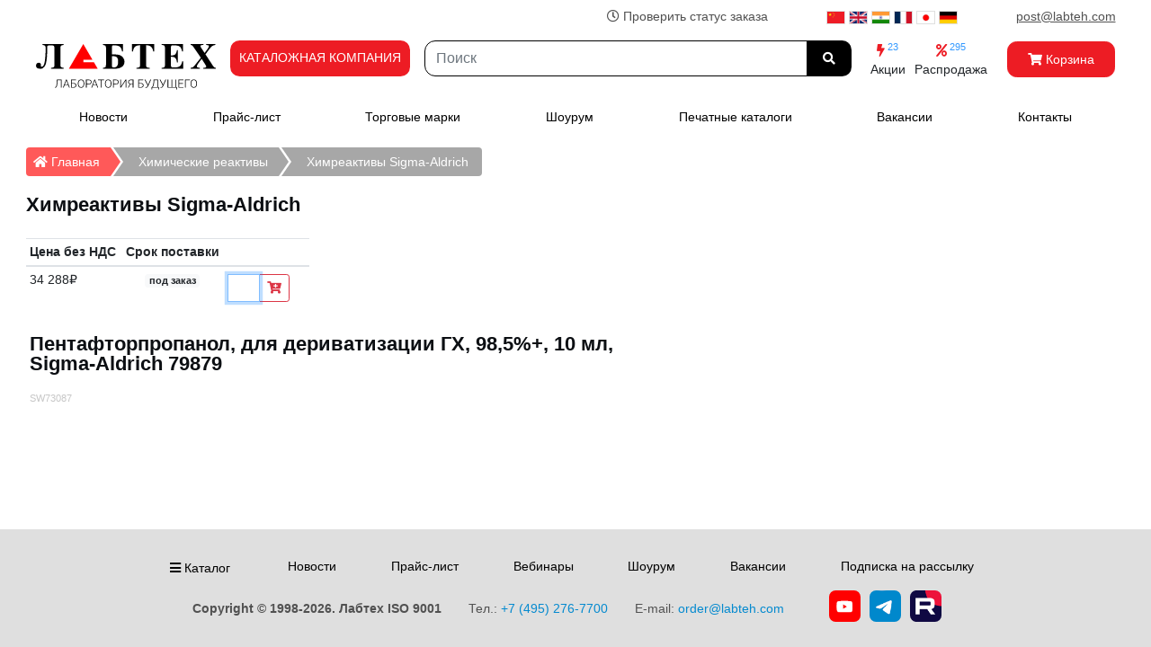

--- FILE ---
content_type: text/html; charset=UTF-8
request_url: https://labteh.com/pid10119/pentaftorpropanol-dlya-derivatizatsii-gkh-985-10-ml-sigma-aldrich-79879
body_size: 31713
content:
<!doctype html><html lang="ru" prefix="og: http://ogp.me/ns#"><head><meta charset="utf-8"><meta http-equiv="x-ua-compatible" content="ie=edge"><meta name="viewport" content="width=device-width, initial-scale=1"><title>Пентафторпропанол для дериватизации ГХ 98 5%+ 10 мл Sigma-Aldrich 79879 - описание, цена - купить в Москве.</title><base href="https://labteh.com/"><meta property="og:title" content="Пентафторпропанол для дериватизации ГХ 98 5%+ 10 мл Sigma-Aldrich 79879 - описание, цена - купить в Москве."><meta property="og:description" content="Пентафторпропанол, для дериватизации ГХ, 98,5%+, 10 мл, Sigma-Aldrich 79879 — подробное описание, фото и технические характеристики в каталоге Лабтех."><meta property="og:url" content="https://labteh.com/pid10119/pentaftorpropanol-dlya-derivatizatsii-gkh-985-10-ml-sigma-aldrich-79879"><meta property="og:type" content="website"><meta property="og:site_name" content="Лабтех"><meta name="theme-color" content="#ffffff"><link rel="icon" href="https://labteh.com/favicon.png" type="image/png"><meta name="description" content="Пентафторпропанол, для дериватизации ГХ, 98,5%+, 10 мл, Sigma-Aldrich 79879 — подробное описание, фото и технические характеристики в каталоге Лабтех."><script src="https://cdnjs.cloudflare.com/ajax/libs/jquery/3.5.1/jquery.min.js"></script><link href="https://cdnjs.cloudflare.com/ajax/libs/twitter-bootstrap/4.6.2/css/bootstrap.min.css" rel="stylesheet"><script src="https://cdnjs.cloudflare.com/ajax/libs/twitter-bootstrap/4.6.2/js/bootstrap.bundle.min.js"></script><link rel="stylesheet" href="/libs/fontawesome/5.15.4/css/all.min.css"><link rel="stylesheet" href="/libs/fancybox/jquery.fancybox.min.css"><link href="https://cdn.jsdelivr.net/npm/suggestions-jquery@20.1.1/dist/css/suggestions.min.css" rel="stylesheet"><script src="https://cdn.jsdelivr.net/npm/suggestions-jquery@20.1.1/dist/js/jquery.suggestions.min.js"></script><link href="/libs/hover/css/hover-min.css" rel="stylesheet"><script src="/libs/translate/yatranslate.js"></script><link href="/libs/fotorama/4.6.4/fotorama.css" rel="stylesheet"><script src="/libs/fotorama/4.6.4/fotorama.js"></script><script src="/style5/main_ru.js"></script><style> .t0 { border: 1px solid #808080; } .b0 { background-color: #808080; } .t1 { border: 1px solid #FE0000; } .b1 { background-color: #FE0000; } .t2 { border: 1px solid #00FE00; } .b2 { background-color: #00FE00; } .t3 { border: 1px solid #0000FE; } .b3 { background-color: #0000FE; } .t4 { border: 1px solid #cccc00; } .b4 { background-color: #FEFE00; } .t5 { border: 1px solid #00FEFE; } .b5 { background-color: #00FEFE; } .t6 { border: 1px solid #110011; } .b6 { background-color: #FE00FE; } @font-face { font-family: "YS Text Variable"; src: url("https://yastatic.net/s3/home/fonts/ys/3/text-variable-full.woff2") format("woff2"); font-weight: 400 700; font-display: optional; } @import url('https://fonts.googleapis.com/css2?family=Roboto&display=swap'); html { font-family: sans-serif; line-height: 1.15; -webkit-text-size-adjust: 100%; -webkit-tap-highlight-color: rgba(0, 0, 0, 0); height: 100%; margin: 0; } body { color: #515151; font-family: Roboto, Arimo, Arial, Helvetica, sans-serif; font-style: normal; font-weight: normal; font-size: 14px; background-color: #ffffff; margin-right: auto; margin-left: auto; -moz-osx-font-smoothing: grayscale; -webkit-font-smoothing: antialiased; -webkit-text-size-adjust: 100%; -moz-text-size-adjust: 100%; margin: 0 auto; height: 100%; } .wrapper { min-height: 100%; display: flex; flex-direction: column; } .content { flex: 1 0 auto; } .footer { flex-shrink: 0; } .page_fix { top: 0 !important; position: static !important; } .container { max-width: 1261px; } .informers { margin: 0 auto; position: absolute; bottom: 26px; left: 2px; } .informers a { padding: 1px 2px 1px 2px; } small { font-size: 90%; } .language { position: fixed; left: 10px; top: 50%; transform: translateY(-50%); display: flex; flex-direction: column; } .language__img { margin: 2px; cursor: pointer; opacity: 1.0; } .language__img:hover, .language__img_active { opacity: 0.5; } .divTable{ display: table; width: 100%; } .divTableRow { display: table-row; } .divTableHeading { background-color: #ffffff; display: table-header-group; } .divTableCell, .divTableHead { display: table-cell; padding: 3px 10px; } .divTableHeading { background-color: #ffffff; display: table-header-group; font-weight: bold; } .divTableFoot { background-color: #ffffff; display: table-footer-group; font-weight: bold; } .divTableBody { display: table-row-group; } .btn { font-family: Roboto, "Liberation Sans", Arimo, Arial, Helvetica, sans-serif; font-style: normal; font-weight: 400; font-size: 1em; } .btn-search { font-family: Roboto, "Liberation Sans", Arimo, Arial, Helvetica, sans-serif; font-style: normal; font-weight: 800; font-size: 1em; border-radius: 0rem 0.75em 0.75em 0rem; height: 40px; color: #ffffff; background-color: #000000; border-color: #000000; } .blockmenu { font-family: Roboto, "Liberation Sans", Arimo, Arial, Helvetica, sans-serif; display: inline-block; font-weight: 400; color: #212529; text-align: center; vertical-align: middle; margin-left: 7px; margin-right: 2px; font-size: 0.925em; } .sm-z{ position: relative; z-index: 9; } .btn_cat { font-family: Roboto, "Liberation Sans", Arimo, Arial, Helvetica, sans-serif; font-style: normal; font-weight: 400; font-size: 1em; color: #ffffff; background-color: #ed1c24; border-color: #ed1c24; border-radius: 0.75em 0.75em 0.75em 0.75em; height: 40px; } .btn_cat2 { font-size: 1em; color: #ffffff; background-color: #ed1c24; border-color: #ed1c24; border-radius: 0.75em 0.75em 0.75em 0.75em; height: 40px; padding: 9px 10px 0 10px; } .btn_cart { font-family: Roboto, "Liberation Sans", Arimo, Arial, Helvetica, sans-serif; font-style: normal; font-weight: 400; font-size: 1em; color: #ffffff; background-color: #ed1c24; border-color: #ed1c24; border-radius: 0.75em 0.75em 0.75em 0.75em; height: 40px; width : 120px; } .btn_index_cat2 { display: inline-block; vertical-align: middle; background-color: #f3f3f3; border-color: #f3f3f3; border-radius: 0.95rem; height: 40px; padding: 5px 10px; margin: 5px 10px 10px 0; text-align: center; position: relative; font-size: 1em; padding: 0; transition: all 0.3s ease; box-shadow: 0 2px 5px rgba(0, 0, 0, 0.1); } .btn_index_cat2 a { display: block; width: 100%; height: 100%; padding: 10px 10px; text-decoration: none; color: inherit; border-radius: 0.95rem; color: #3f3f3f; background-color: #f3f3f3; font-weight: bold; } .btn_index_cat2:hover { transform: translateY(-3px); box-shadow: 0 4px 10px rgba(0, 0, 0, 0.2); } .btn_index_cat2:hover a { color: #ed1c24; } .btn_index_cat { display: inline-block; background-color: #f4f5f7; border-color: #f4f5f7; border-radius: 0.95rem; height: 160px; width: 20%; padding: 0; margin: 15px; text-align: center; position: relative; transition: all 0.3s ease; box-shadow: 0 2px 5px rgba(0, 0, 0, 0.1); } .btn_index_cat:hover { transform: translateY(-3px); box-shadow: 0 4px 10px rgba(0, 0, 0, 0.2); color: #ed1c24; } .btn_index_cat:hover div { color: #ed1c24; } .btn_index_cat a { display: block; width: 100%; height: 100%; padding-top: 10px; text-decoration: none; color: inherit; border-radius: 0.95rem; background-color: #f4f5f7; transition: all 0.3s ease; } .btn_index_cat_img { display: inline-block; vertical-align: bottom; padding-top: 0px; text-align: center; position: absolute; bottom: 0; margin-left: -5.8em; } .btn2 { font-style: normal; font-weight: 400; font-size: 1.125em; color: #dc3545; border-color: #dc3545; display: inline-block; text-align: left; vertical-align: middle; padding: 0px 0px 0px 45px; height: 45px; background-color: transparent; background-image: url('/images/cart-upmenu2.png'); background-position: left; background-repeat: no-repeat; border: 1px solid transparent; padding: 0.375rem 0.75em 0.375rem 47px; border-radius: 0.75em 0.75em 0.75em 0rem; } a { color: #515151; text-decoration: none; } a:hover { color: #3399ff; text-decoration: none; } .a__cur { color: #fb2b28; text-decoration: none; } .link-empty { color: #515151; text-decoration: none; } .link { color: #515151; text-decoration: none; cursor: pointer; } .link:hover { color: #3399ff; text-decoration: none; } .top_menu { line-height: 20px; } .top_menu a { color: #000000; } .top_menu a:hover { color: #ff0000; } .top_menu_margins { margin: 0 1.4rem 0 1.4rem !important; } .brands_menu a { margin: 0 15px 0 0; } .brands_menu a:hover { color: #ff0000; } .hvr-grow-shadow2 { display: inline-block; vertical-align: middle; -webkit-transform: perspective(1px) translateZ(0); transform: perspective(1px) translateZ(0); box-shadow: 0 0 1px rgba(0, 0, 0, 0); -webkit-transition-duration: 0.3s; transition-duration: 0.3s; -webkit-transition-property: box-shadow, transform; transition-property: box-shadow, transform; border: 1px solid #ffffff; } .hvr-grow-shadow2:hover, .hvr-grow-shadow2:focus, .hvr-grow-shadow2:active { box-shadow: 0 0 10px rgba(0, 0, 0, 0.5); -webkit-transform: scale(1.1); transform: scale(1.5); background-color: white; opacity: 1; z-index: 9; border: 1px solid #eeeeee; } .robothint { display: inline-block; position: relative; } .robothint:hover::after { content: attr(data-title); position: absolute; left: -100%; top: -100%; right: -100%; z-index: 100; background: rgba(255,255,255,0.97); padding: 5px 10px; border: 1px solid #666; border-radius: 5px; } .link_text a {color: #3399ff;} .link_text a:hover {color: blue;} button .btn-outline-danger-black { color: #dc3545; border-color: #515151; } .list-group-item { border: 0; } .form-control-search { display: block; width: 100%; height: 40px; padding: .375rem .75rem; font-size: 1rem; font-weight: 400; line-height: 1.5; color: #495057; background-color: #fff; background-clip: padding-box; border: 1px solid #000000; border-radius: .75rem; } .logo { display: inline-block; text-align: center; padding: 0; width: 216px; height: 65px; font-size: 8pt; } .logo img { margin: 0 0 -5px 0; opacity: 0.9; filter: alpha(opacity=90); } .logo a { color: inherit; text-decoration: none; text-align: inherit; font-family: inherit; font-size: inherit; } .logo a:hover, .logo a:link, .logo a:active, .logo a:visited { color: #515151; } .line_gr{ width: 100%; margin: 0 auto; height: 22px; } .stamp img { display: inline-block; width: 400px; height: 147px; position: absolute; float: right; margin: 7px 7px 7px 7px; top: 40px; right: 30%; } .stamp form { display: inline-block; position: absolute; float: right; margin: 7px 7px 7px 7px; top: 10px; right: 30%; } .contacts { display: inline-block; padding: 0; width: 216px; height: 80px; font-size: 13pt; font-family: inherit; font-weight: normal; } .contacts a { display: inline-block; color: #323232; text-decoration: none; text-align: inherit; font-family: inherit; font-size: inherit; } .contacts a:hover, .logo a:link, .logo a:active, .logo a:visited { color: #323232; } .phone { color: red; font-size: 18pt; font-family: inherit; font-weight: bold; } .cart-head { color: red; font-size: 10pt; font-family: inherit; } .bg-main { background-color: #ffffff; } .bg-main-block { background-color: #fcfcfc; } .nav-tabs .nav-link.active, .nav-tabs .nav-item.show .nav-link { color: #495057; background-color: #e3e3e3; border-color: #dee2e6 #dee2e6 #fff; } .box-main { display: -ms-flexbox; -ms-flex-wrap: wrap; flex-wrap: wrap; padding: 0.75em 1rem; margin-bottom: 1rem; list-style: none; border-radius: 0.25rem; } .box-price { display: -ms-flexbox; -ms-flex-wrap: wrap; flex-wrap: wrap; padding: 0.5em 0.5em 0.5em 0; margin-bottom: 1rem; list-style: none; } .box-image-old { display: -ms-flexbox; -ms-flex-wrap: wrap; flex-wrap: wrap; padding: 0.75em 1rem; margin-bottom: 1rem; list-style: none; background-color: #ffffff; border-radius: 0.5rem; } .box-img-old { display: -ms-flexbox; -ms-flex-wrap: wrap; flex-wrap: wrap; list-style: none; border-radius: 0.8rem; margin: 0 0.8rem 0 0; max-width: 30rem; } .box-img { display: -ms-flexbox; -ms-flex-wrap: wrap; flex-wrap: wrap; list-style: none; } #toTop { position: fixed; bottom: 24px; right: 12px; left: auto; cursor: pointer; display: none; opacity: 0.9; filter: alpha(opacity=90); z-index: 9; background-color: white; } #toTop:hover { background-color: #dc3545; } #toTop i { font-size: 22px; } .banner { margin: 0.4rem auto; text-align: center; display: block; float: left; } .banner img { width: 8.75rem; height: 12.4141rem; } .copyright { color: #515151; background-color: #dfdfdf; padding-top: 15px; padding-bottom: 15px; } .logos_media { margin: 5px; border-radius: .45rem; height: 35px; } .level2 a { color: #02509e; } .level2 a:hover { color: #fb2b28; } .card-custom { min-height: 10rem; } .card-custom2 { min-height: 15rem; } .card-custom3 { min-height: 20rem; } .content_title_index { display: block; font-size: 22px; font-weight: 600; line-height: 1; color: #0C0F13; margin: 12pt 0 12pt 0; list-style: none; } .content__title { display: block; font-size: 22px; font-weight: 600; line-height: 1; color: #0C0F13; display: -ms-flexbox; -ms-flex-wrap: wrap; flex-wrap: wrap; margin-bottom: 1rem; list-style: none; } .content__title1 { font-size: 22px; font-weight: 600; color: #0C0F13; } .content__title2 { display: block; font-size: 22px; font-weight: 600; line-height: 1; color: #0C0F13; display: -ms-flexbox; -ms-flex-wrap: wrap; flex-wrap: wrap; margin-bottom: 1rem; list-style: none; } .content__3 { display: block; font-size: 20px; font-weight: 400; line-height: 1; color: #0C0F13; margin-bottom: 0.95rem; list-style: none; } .content_title_index_block { font-size: 19px; font-weight: 600; color: #0C0F13; line-height: 1.25rem; margin-top: 0.25rem; margin-bottom: 0.5rem; text-align: center; } .content__title1:first-letter { text-transform: uppercase; } .content__title__search { display: block; font-size: 22px; font-weight: 600; line-height: 1; color: #0C0F13; display: -ms-flexbox; -ms-flex-wrap: wrap; flex-wrap: wrap; list-style: none; } .descr{ display:none; margin: auto; left: 50%; margin-left:-350px; top: 50%; margin-top:-150px; padding:10px; background:#ffffff; height:300px; width:700px; border: 1px solid #bbbbbb; padding: 10px ; background: #ffffff; border-radius: 5px !important; box-shadow: 0 5px 9px rgb(0 0 0 / 20%); } .poster:hover .descr{ display:block; position:fixed; z-index:9999; } .brand__title { color: #777777; } .brand__description { border-left: 30px solid #eeeeee; padding: 0 0 0 10px; display: block; } .table-catalog img { padding: 0 25px 5px 0; float: left; object-fit: contain; width: 9em; height: 9em; } .category__description { padding: 0 0 3em 0; display: block; max-width: auto; min-height: 20em; } .category__description p ul { float: inline-start; margin: 0 0 0.5em 0; display: block; } .category__description h2, h3, h4, h5, h6 { margin: 1.2em 0 0 0; color: #676767; font-family: "Liberation Sans", Arimo, Arial, Helvetica, sans-serif; font-style: normal; border-bottom: 0.15rem solid #f0f0f0; display: table; width: 100%; } .category__description img { float: left; object-fit: contain; display: -ms-flexbox; -ms-flex-wrap: wrap; flex-wrap: wrap; list-style: none; border-radius: 0.3em; margin: 0.4em 0.8em 0.4em 0; max-width: 30rem; } .category__description ul { list-style: none; padding: 0; margin: 0 0 0.5em 0; } .category__description li { padding-left: 16px; } .category__description li:before { content: "-"; padding-right: 8px; } .breadcrumb { background-color: #f8f9fa; } .breadcrumb-item a, .breadcrumb-item strong { color: #002299; } #breadcrumb { list-style: none; display: inline; padding: 0; } #breadcrumb .icon { font-size: 14px; } #breadcrumb li { float: left; margin: 0 0 3px 0; } #breadcrumb li:first-child a:first-child, #breadcrumb li:first-child strong:first-child { color: #ffffff; display: block; background: #ff5959; text-decoration: none; position: relative; height: 32px; line-height: 32px; padding: 0 12px 0 8px; text-align: center; margin-right: 23px; -webkit-user-select: none; -moz-user-select: none; -ms-user-select: none; user-select: none; white-space: nowrap; } #breadcrumb li a, #breadcrumb li strong { color: #ffffff; display: block; background: #a7a7a7; text-decoration: none; position: relative; height: 32px; line-height: 32px; padding: 0 12px 0 8px; text-align: center; margin-right: 23px; -webkit-user-select: none; -moz-user-select: none; -ms-user-select: none; user-select: none; white-space: nowrap; } #breadcrumb li:first-child a, #breadcrumb li:first-child strong { padding-left: 15px; -moz-border-radius: 4px 0 0 4px; -webkit-border-radius: 4px; border-radius: 4px 0 0 4px; } #breadcrumb li:first-child a:before, #breadcrumb li:first-child strong:before { border: none; } #breadcrumb li:last-child a, #breadcrumb li:last-child strong { padding-right: 15px; -moz-border-radius: 0 4px 4px 0; -webkit-border-radius: 0; border-radius: 0 4px 4px 0; } #breadcrumb li:last-child a:after, #breadcrumb li:last-child strong:after { border: none; } #breadcrumb li a:before, #breadcrumb li a:after, #breadcrumb li strong:before, #breadcrumb li strong:after { content: ""; position: absolute; top: 0; border: 0 solid #a7a7a7; border-width: 16px 11px; width: 0; height: 0; } #breadcrumb li a:before, #breadcrumb li strong:before { left: -20px; border-left-color: transparent; } #breadcrumb li:first-child a:after, #breadcrumb li:first-child strong:after { left: 100%; border-color: transparent; border-left-color: #ff5959; } #breadcrumb li a:after, #breadcrumb li strong:after { left: 100%; border-color: transparent; border-left-color: #a7a7a7; } #breadcrumb li a:after, #breadcrumb li strong:after { left: 100%; border-color: transparent; border-left-color: #a7a7a7; } #breadcrumb li:first-child a:hover, #breadcrumb li:first-child strong:hover { background-color: #dc3546; } #breadcrumb li a:hover, #breadcrumb li strong:hover { background-color: #dc3545; } #breadcrumb li a:hover:before, #breadcrumb li strong:hover:before { border-color: #dc3545; border-left-color: transparent; } #breadcrumb li:first-child a:hover:after, #breadcrumb li:first-child strong:hover:after { border-left-color: #dc3546; } #breadcrumb li a:hover:after, #breadcrumb li strong:hover:after { border-left-color: #dc3545; } #breadcrumb li a:active, #breadcrumb li strong:active { background-color: #ff0000; } #breadcrumb li a:active:before, #breadcrumb li strong:active:before { border-color: #ff0000; border-left-color: transparent; } #breadcrumb li a:active:after, #breadcrumb li strong:active:after { border-left-color: #ff0000; } #breadcrumb li.current a, #breadcrumb li.current strong { pointer-events: none; cursor: not-allowed; filter: alpha(opacity=65); -webkit-box-shadow: none; box-shadow: none; opacity: .65; } .badge-main { color: #6c757d; background-color: #dadada; border: 1px solid #e5e5e5; } .badge-main[href]:hover, .badge-secondary[href]:focus { color: #323232; text-decoration: none; background-color: #d0d0d0; } .no-picture { background-image: url(/libs/octicons/circle-slash.svg); background-repeat: no-repeat; background-position: center; background-size: contain; opacity: 0.03; filter: alpha(opacity=3); } .required label { color: red; } .required input { background-color: #fffffc; } .required textarea { background-color: #fffffc; } .cart_anchor { float:right; vertical-align:top; width: 50px; height: 50px; margin-bottom: 50px; } .red { color: red; } .table-hover2 tbody tr:hover { background-color: rgba(128, 128, 128, 0.055); } .page-link { position: relative; display: block; padding: 0.5rem 0.75em; margin-left: -1px; line-height: 1.25; color: #007bff; background-color: #f8f8f8; border: 1px solid #dee2e6; } .page-item.disabled .page-link { color: #6c757d; pointer-events: none; cursor: auto; background-color: #d7d7d7; border-color: #dee2e6; } #category-tree { border-right: 0.15rem solid #ffffff; } #category-info { } .table2 { width: 100%; margin-bottom: 1rem; color: #212529; } .table2 th, .table2 td { padding: 0.75em; vertical-align: top; border-top: 1px solid #ffffff; } .table2 thead th { vertical-align: bottom; border-bottom: 2px solid #ffffff; } .table2 tbody + tbody { border-top: 2px solid #ffffff; } @media (max-width: 576px) { .mobile { display: none; visibility: hidden; } .logo { display: inline-block; text-align: center; padding: 0; margin: 0; width: 173px; height: 64px; font-size: 7pt; } .logo img { width: 172px; height: auto; margin: 0; opacity: 0.9; filter: alpha(opacity=90); } .slideshow { display: none; visibility: hidden; } .button_invoice { display: none; visibility: hidden; } #SS0 { display: none; visibility: hidden; } .contacts { display: inline-block; text-align: right; padding: 0; margin: 0; width: 120px; height: 60px; font-size: 8pt; font-family: inherit; font-weight: normal; } .contacts img { width: 14px; height: 14px; } .contacts a { display: inline-block; color: #323232; text-decoration: none; text-align: inherit; font-family: inherit; font-size: inherit; } .contacts a:hover, .logo a:link, .logo a:active, .logo a:visited { color: #323232; } .phone { color: red; font-size: 10pt; font-weight: bold; } } .skiptranslate { display: none !important; } .card-columns-webinar div { margin: 0 0 10pt 0; } .pr_status { min-width: 60px; min-height: 15px; vertical-align: middle; } .transparent-bg { opacity: 100 !important; background-image: linear-gradient(45deg, #fff1f3 25%, transparent 25%), linear-gradient(-45deg, #fff1f3 25%, transparent 25%), linear-gradient(45deg, transparent 75%, #fff1f3 75%), linear-gradient(-45deg, transparent 75%, #fff1f3 75%); background-size: 10px 10px; background-position: 0 0, 0 5px, 5px -5px, -5px 0px; display: inline-block; } .transparent-bg img { display: block; } @media (max-width: 1000px) { .mobile { display: none; visibility: hidden; } #toTop { position: fixed; bottom: 24px; left: auto; right: 12px; cursor: pointer; display: none; opacity: 0.9; filter: alpha(opacity=90); z-index: 9; background-color: white; } #toTop:hover { background-color: #dc3545; } #toTop i { font-size: 22px; } .image__title { margin: 1pt 5pt 10pt 20pt; font-weight: 500; } .btn_cart { color: #ffffff; background-color: #ed1c24; border-color: #ed1c24; border-radius: 0.75em 0.75em 0.75em 0.75em; height: 40px; width : 60px; } .btn_cat { font-family: Roboto, "Liberation Sans", Arimo, Arial, Helvetica, sans-serif; font-style: normal; font-weight: 400; font-size: 1em; color: #ffffff; background-color: #ed1c24; border-color: #ed1c24; border-radius: 0.75em 0.75em 0.75em 0.75em; height: 40px; } .btn_cat span:nth-child(2) { display: none; visibility: hidden; } .btn_cart1 span:nth-child(2) { display: none; visibility: hidden; } .slideshow { display: none; visibility: hidden; } .btn_cat2 { display: none; visibility: hidden; } } @media (max-width: 1100px) { .mobile { display: none; visibility: hidden; } .image__title { margin: 1pt 5pt 10pt 20pt; font-weight: 500; } } @media (max-width: 1200px) { .mobile { display: none; visibility: hidden; } .image__title { margin: 1pt 5pt 10pt 20pt; font-weight: 500; } } @media print { .container { width: auto; } html, body { color: #000000; background-color: transparent; width: auto; } } </style></head><body class="page_fix"><div class="wrapper"><script> (function(m,e,t,r,i,k,a){m[i]=m[i]||function(){(m[i].a=m[i].a||[]).push(arguments)}; m[i].l=1*new Date(); for (var j = 0; j < document.scripts.length; j++) {if (document.scripts[j].src === r) { return; }} k=e.createElement(t),a=e.getElementsByTagName(t)[0],k.async=1,k.src=r,a.parentNode.insertBefore(k,a)}) (window, document, "script", "https://mc.yandex.ru/metrika/tag.js", "ym"); ym(21261136, "init", { clickmap:true, trackLinks:true, accurateTrackBounce:true, webvisor:true }); </script><noscript><div><img src="https://mc.yandex.ru/watch/21261136" style="position:absolute; left:-9999px;" alt="" /></div></noscript><script type="text/javascript"> var _tmr = window._tmr || (window._tmr = []); _tmr.push({id: "50823", type: "pageView", start: (new Date()).getTime()}); (function (d, w, id) { if (d.getElementById(id)) return; var ts = d.createElement("script"); ts.type = "text/javascript"; ts.async = true; ts.id = id; ts.src = "https://top-fwz1.mail.ru/js/code.js"; var f = function () {var s = d.getElementsByTagName("script")[0]; s.parentNode.insertBefore(ts, s);}; if (w.opera == "[object Opera]") { d.addEventListener("DOMContentLoaded", f, false); } else { f(); } })(document, window, "tmr-code"); </script><noscript><div><img src="https://top-fwz1.mail.ru/counter?id=50823;js=na" style="position:absolute;left:-9999px;" alt="Top.Mail.Ru" /></div></noscript><script> (function(i,s,o,g,r,a,m){i['GoogleAnalyticsObject']=r;i[r]=i[r]||function(){ (i[r].q=i[r].q||[]).push(arguments)},i[r].l=1*new Date();a=s.createElement(o), m=s.getElementsByTagName(o)[0];a.async=1;a.src=g;m.parentNode.insertBefore(a,m) })(window,document,'script','https://www.google-analytics.com/analytics.js','ga'); ga('create', 'UA-40973069-1', 'auto'); ga('send', 'pageview'); </script><div class="content"><header><div class="container"><div class="row"><div class="col col-menu"><nav class="navbar navbar-expand-md align-items-start justify-content-end pb-2 px-0"><div class="col-auto"><div id="openModalBtn" style="cursor: pointer;"><i class="far fa-clock"></i> Проверить статус заказа</div></div><div class="col-auto pl-5"><div class="lang lang_fixed"><div id="ytWidget" style="display: none;"></div><div style="position: fixed; top: 0px; left: 0px; z-index: 9; display: none;" class="lang__link lang__link_select" data-lang-active><img class="lang__img lang__img_select" src="/libs/translate/images/lang/lang__ru.png" alt="ru"></div><div class="lang__list" data-lang-list><a class="lang__link lang__link_sub" data-ya-lang="ru" title="Russian"><img class="lang__img language__img" src="/libs/translate/images/lang/lang__ru.png" alt="ru" width="21" height="15" style="border: 1px solid #dfdfdf;"></a><a class="lang__link lang__link_sub" data-ya-lang="zh" title="Chinese"><img class="lang__img language__img" src="/libs/translate/images/lang/lang__zh.png" alt="zh" width="21" height="15" style="border: 1px solid #dfdfdf;"></a><a class="lang__link lang__link_sub" data-ya-lang="en" title="English"><img class="lang__img language__img" src="/libs/translate/images/lang/lang__en.png" alt="en" width="21" height="15" style="border: 1px solid #dfdfdf;"></a><a class="lang__link lang__link_sub" data-ya-lang="hi" title="Hindi"><img class="lang__img language__img" src="/libs/translate/images/lang/lang__hi.png" alt="hi" width="21" height="15" style="border: 1px solid #dfdfdf;"></a><a class="lang__link lang__link_sub" data-ya-lang="fr" title="French"><img class="lang__img language__img" src="/libs/translate/images/lang/lang__fr.png" alt="fr" width="21" height="15" style="border: 1px solid #dfdfdf;"></a><a class="lang__link lang__link_sub" data-ya-lang="ja" title="Japan"><img class="lang__img language__img" src="/libs/translate/images/lang/lang__ja.png" alt="ja" width="21" height="15" style="border: 1px solid #dfdfdf;"></a><a class="lang__link lang__link_sub" data-ya-lang="de" title="German"><img class="lang__img language__img" src="/libs/translate/images/lang/lang__de.png" alt="de" width="21" height="15" style="border: 1px solid #dfdfdf;"></a></div></div></div><div class="col-auto pl-5"><span class="email-obfuscated" data-email="706f7374406c61627465682e636f6d"></span></div></nav><nav class="navbar navbar-expand-lg align-items-start justify-content-between pb-2 px-0"><div class="col-auto pr-2 pb-1 pt-1"><a href="https://labteh.com/"><img src="/style5/Labteh.svg" loading="eager" alt="ЛАБТЕХ" style="display: flex; width: 200px;"></a></div><div class="col-auto px-2 pb-1"><div class="btn_cat2"><span>КАТАЛОЖНАЯ КОМПАНИЯ</span></div></div><div class="col px-2 pb-1"><form name="search" action="/catalog/" method="get"><div class="input-group"><input class="form-control form-control-search" name="searchstring" id="search-top" type="search" maxlength="45" placeholder="Поиск" aria-label="Search" value=""><div class="input-group-append"><button class="btn-search btn-outline-danger px-3" type="submit" data-toggle="tooltip" data-placement="bottom" title="Найти"><i class="fas fa-search"></i></button></div></div></form></div><div class="col-auto px-2 pb-1"><a class="btn py-0 px-1" href="/cid4/aktsiya"><i class="fas fa-bolt" style="color: #ed1c24; font-weight: 800;"></i><sup style="color: #3399ff"> 23</sup><br>Акции</a><a class="btn py-0 px-1" href="/cid3/rasprodazha"><i class="fas fa-percent" style="color: #ed1c24; font-weight: 800;"></i><sup style="color: #3399ff"> 295</sup><br>Распродажа</a></div><div class="col-auto pl-2 pb-1"><a class="btn p-0 btn_cart1" href="/cart"><button type="button" class="btn btn-danger btn_cart text-nowrap"><i class="fas fa-shopping-cart"></i><span> Корзина</span></button></a></div></nav><nav class="navbar navbar-expand-lg navbar-light py-0 mb-3"><div class="container"><div class="row justify-content-around top_menu collapse navbar-collapse" id="navbarTop" role="navigation"><div class="col-auto px-0"><a class="nav-link" href="/news/">Новости</a></div><div class="col-auto px-0"><a class="nav-link" href="/price.html">Прайс-лист</a></div><div class="col-auto px-0"><a class="nav-link" href="/trademarks.html">Торговые марки</a></div><div class="col-auto px-0"><a class="nav-link" href="/showroom.html">Шоурум</a></div><div class="col-auto px-0"><a class="nav-link" href="/catalogues.html">Печатные каталоги</a></div><div class="col-auto px-0"><a class="nav-link" href="/vacancy.html">Вакансии</a></div><div class="col-auto px-0"><a class="nav-link" href="/contacts.html">Контакты</a></div></div></div></nav></div></div></div></header><main><div class="container"><div class="row"><div class="col mb-3"><div class="container-fluid" id="product-info"><div class="row"><div class="col mb-3 px-1"><nav aria-label="breadcrumb"><ol id="breadcrumb"><li><a href="/"><i class="fas fa-home"></i> Главная <span class="sr-only">Главная</span></a></li><li><a href="/cid1432/khimicheskie-reaktivy"> Химические реактивы </a></li><li aria-current="page"><a href="/cid1020/khimreaktivy-sigma-aldrich"> Химреактивы Sigma-Aldrich </a></li></ol></nav></div></div><div class="row"><div class="col mb-3 px-1"><h1 class="content__title1">Химреактивы Sigma-Aldrich</h1></div></div><div class="row"><div class="col-auto mb-3 px-1"><table class="table table-sm"><thead><tr><th class="align-top" scope="col">Цена без НДС</th><th class="align-top text-center" scope="col"> Срок поставки </th><th class="align-top" scope="col" style="width: 95px"></th></tr></thead><tbody><tr><td><span> 34 288₽ </span></td><td class="text-center"><span class="badge badge-light">под заказ</span></td><td style="text-align: right"><form class="form-inline d-flex flex-nowrap align-items-center d-print-none" action="/pid10119/pentaftorpropanol-dlya-derivatizatsii-gkh-985-10-ml-sigma-aldrich-79879" method="post" name="HiddenFieldsForm_10119"><div class="input-group"><input type="hidden" name="shopping_cart" value="yes"><input type="hidden" name="add2cart" value="10119"><input type="text" name="quantity" class="form-control form-control-sm mt-1" size="1" maxlength="4" onkeypress="return onlyNumbers();" autofocus ><div class="input-group-append"><button class="btn btn-outline-danger btn-sm mt-1" type="button" name="cart_10119" data-toggle="tooltip" data-placement="top" title="добавить в корзину" onclick="add_to_cart('/post','10119',document.HiddenFieldsForm_10119.quantity.value);javascript:void(0);" ><i class="fas fa-cart-plus"></i></button></div></div></form></td></tr></tbody></table></div></div><div class="row"><div class="col mb-3 px-1"><div class="container-fluid"><div class="row align-items-start"><div class="col-md-7 mb-3 px-1"><h2 class="content__title2">Пентафторпропанол, для дериватизации ГХ, 98,5%+, 10 мл, Sigma-Aldrich 79879</h2><div class="text-left"><span style="font-size: 8pt; opacity: 0.323">SW73087</span></div><span></span></div><div class="col-md-5 mb-3 px-1"></div></div></div></div></div></div><script> $('h4').next("div").hide(); $('h4').css('margin', '0.5em 0 0 0'); $('h4').css('cursor', 'pointer'); $('h4').append('<span>&nbsp;&#9660;</span>'); $('h4').attr('title', 'Подробнее'); $('h4').on('click', function(){ var display = $(this).next("div").css('display'); if (display == 'none') { $(this).next("div").slideDown("slow"); $(this).children('span').replaceWith('<span>&nbsp;&#9650;</span>'); $(this).attr('title', 'Скрыть'); } else { $(this).next("div").slideUp("slow"); $(this).children('span').replaceWith('<span>&nbsp;&#9660;</span>'); $(this).attr('title', 'Подробнее'); } }); </script><style> .fotorama-wrapper { position: relative; display: inline-block; } .fotorama img { transition: transform 0.3s ease; will-change: transform; display: inline-block; } .fotorama img.zoom-active { cursor: zoom-out !important; } </style><script> $(function() { var $fotoramaDiv = $('.fotorama').fotorama(); var fotorama = $fotoramaDiv.data('fotorama'); var zoomScale = 2; var throttleTimeout; var minImageSize = 1200; var zoomActive = false; function checkAndSetCursor($img) { if (isImageLargeEnough($img) && !zoomActive) { $img.css('cursor', 'zoom-in'); } else if (!zoomActive) { $img.css('cursor', 'default'); } } $fotoramaDiv.on('load', '.fotorama__active img', function() { var $img = $(this); setTimeout(function() { checkAndSetCursor($img); }, 100); }); $fotoramaDiv.on('fotorama:show', function () { resetZoom(); zoomActive = false; setTimeout(function() { var $img = $fotoramaDiv.find('.fotorama__active img'); if ($img.length) { checkAndSetCursor($img); } }, 100); }); function resetZoom() { var $img = $fotoramaDiv.find('.fotorama__active img'); $img.css({ 'transform': 'scale(1)', 'transform-origin': 'center center', 'transition': 'transform 0.3s ease' }); $img.removeClass('zoom-active'); checkAndSetCursor($img); zoomActive = false; } function isImageLargeEnough($img) { var naturalWidth = $img.prop('naturalWidth'); var naturalHeight = $img.prop('naturalHeight'); return naturalWidth >= minImageSize && naturalHeight >= minImageSize; } function applyZoom($img, originX, originY) { $img.css({ 'transform': 'scale(' + zoomScale + ')', 'transform-origin': (originX || 'center') + ' ' + (originY || 'center'), 'cursor': 'zoom-in' }); $img.addClass('zoom-active'); zoomActive = true; } $fotoramaDiv.on('click', '.fotorama__active img', function(e) { e.stopPropagation(); var $img = $(this); if (!isImageLargeEnough($img)) { return; } if (zoomActive) { resetZoom(); } else { var containerOffset = $img.parent().offset(); var containerWidth = $img.parent().width(); var containerHeight = $img.parent().height(); var relativeX = e.pageX - containerOffset.left; var relativeY = e.pageY - containerOffset.top; var xPercent = Math.min(100, Math.max(0, (relativeX / containerWidth) * 100)); var yPercent = Math.min(100, Math.max(0, (relativeY / containerHeight) * 100)); applyZoom($img, xPercent + '%', yPercent + '%'); } }); $(document).on('click', function() { if (zoomActive) { resetZoom(); } }); $fotoramaDiv.on('mouseleave', '.fotorama__active img', function() { if (zoomActive) { resetZoom(); } }); $fotoramaDiv.on('mousemove', '.fotorama__active img', function(e) { if (!zoomActive) return; var $img = $(this); if (!isImageLargeEnough($img)) { return; } if (throttleTimeout) return; throttleTimeout = setTimeout(function() { throttleTimeout = null; var containerOffset = $img.parent().offset(); var containerWidth = $img.parent().width(); var containerHeight = $img.parent().height(); var relativeX = e.pageX - containerOffset.left; var relativeY = e.pageY - containerOffset.top; var xPercent = Math.min(100, Math.max(0, (relativeX / containerWidth) * 100)); var yPercent = Math.min(100, Math.max(0, (relativeY / containerHeight) * 100)); $img.css('transform-origin', xPercent + '% ' + yPercent + '%'); }, 33); }); setTimeout(function() { var $initialImg = $fotoramaDiv.find('.fotorama__active img'); if ($initialImg.length) { checkAndSetCursor($initialImg); } }, 500); }); </script><style> .fotorama__wrap--slide .fotorama__stage__frame { opacity: 1 !important; background-color: #ffffff; } .fotorama__wrap--slide .fotorama__nav--thumbs { opacity: 1 !important; background-color: #ffffff; } </style></div></div></div></main></div><footer class="footer"><div class="container-fluid copyright"><div class="row"><div class="col my-2"><div class="container-fluid"><div class="row justify-content-center"><div class="col-xl-auto"><div class="navbar navbar-expand-md p-0 text-uppercase-"><div class="navbar-collapse collapse p-0" id="navbarBottom" role="navigation"><div class="d-flex flex-wrap top_menu"><div class="row"><div class="col"><nav id="main-nav-bottom"><ul id="main-menu-bottom" class="sm sm-bottom" style="z-index: 1999;" ><li><a style="color: #000000;" href="/"><i class="fas fa-bars"></i><span> Каталог</span></a><ul><li><a class="" href="/cid1515/elektronnaya-mikroskopiya"> Электронная микроскопия </a><ul class="level0"><li><a class="" href="/cid1507/mikroskopy-elektronnye-jeol"> Микроскопы электронные JEOL </a></li><li><a class="" href="/cid1470/mikroskopy-elektronnye-hitachi"> Микроскопы электронные Hitachi </a></li><li><a class="" href="/cid1426/mikroskopy-elektronnye-himera-prosvechivayuschie"> Микроскопы электронные Himera просвечивающие </a></li><li><a class="" href="/cid1371/mikroskopy-elektronnye-himera-skaniruyuschie-napolynye"> Микроскопы электронные Himera сканирующие напольные </a></li><li><a class="" href="/cid1370/mikroskopy-elektronnye-skaniruyuschie-sem-sem-nastolynye"> Микроскопы электронные сканирующие (СЭМ, SEM) настольные </a></li><li><a class="" href="/cid1553/atomno-silovaya-mikroskopiya"> Атомно-силовая микроскопия </a></li><li><a class="" href="/cid1424/probopodgotovka-dlya-elektronnoy-mikroskopii"> Пробоподготовка для электронной микроскопии </a></li><li><a class="" href="/cid1508/zapchasti-dlya-elektronnykh-mikroskopov"> Запчасти для электронных микроскопов </a></li><li><a class="" href="/cid1372/raskhodnye-materialy-dlya-elektronnykh-mikroskopov"> Расходные материалы для электронных микроскопов </a><ul class="level2"><li><a class="" href="/cid1373/katody-shottki-polevye-katody-termoemissionnye"> Катоды Шоттки полевые, катоды термоэмиссионные </a></li><li><a class="" href="/cid1375/napylenie-tokoprovodyaschikh-pokrytiy"> Напыление токопроводящих покрытий </a></li><li><a class="" href="/cid1376/setochki-dlya-obraztsov-pem-tem"> Сеточки для образцов ПЭМ (TEM) </a></li><li><a class="" href="/cid1377/boksy-dlya-khraneniya-setochek"> Боксы для хранения сеточек </a></li><li><a class="" href="/cid1378/stoliki-staby-dlya-obraztsov-sem-sem"> Столики (стабы) для образцов СЭМ (SEM) </a></li><li><a class="" href="/cid1379/sistemy-khraneniya-stolikov-stabov"> Системы хранения столиков (стабов) </a></li><li><a class="" href="/cid1380/manipulyatory-dlya-stolikov-setochek-i-obraztsov"> Манипуляторы для столиков, сеточек и образцов </a></li><li><a class="" href="/cid1381/kalibrovochnye-obraztsy-dlya-sem-sem-i-pem-tem"> Калибровочные образцы для СЭМ (SEM) и ПЭМ (TEM) </a></li><li><a class="" href="/cid1382/tokoprovodyaschie-plenki-i-sostavy"> Токопроводящие пленки и составы </a></li><li><a class="" href="/cid1383/fiksatsiya-obraztsov-smoly-formy-zazhimy-degazatory"> Фиксация образцов (смолы, формы, зажимы, дегазаторы) </a></li><li><a class="" href="/cid1384/oborudovanie-dlya-narezki-bioobraztsov-almaznye-nozhi-stekla"> Оборудование для нарезки биообразцов (алмазные ножи, стекла) </a></li><li><a class="" href="/cid1385/oborudovanie-dlya-kriopodgotovki"> Оборудование для криоподготовки </a></li></ul></li></ul></li><li><a class="" href="/cid1419/konfokalynaya-mikroskopiya"> Конфокальная микроскопия </a><ul class="level0"><li><a class="" href="/cid1552/konfokalynye-mikroskopy-zeiss"> Конфокальные микроскопы Zeiss </a></li><li><a class="" href="/cid1554/konfokalynye-mikroskopy-nikon"> Конфокальные микроскопы Nikon </a></li><li><a class="" href="/cid1555/konfokalynye-mikroskopy-nexcopy"> Конфокальные микроскопы Nexcopy </a></li><li><a class="" href="/cid1556/konfokalynye-mikroskopy-sunny"> Конфокальные микроскопы SUNNY </a></li></ul></li><li><a class="" href="/cid1039/svetovaya-mikroskopiya"> Световая микроскопия </a><ul class="level0"><li><a class="" href="/cid1445/mikroskopy-himera-opticheskie-biologicheskie"> Микроскопы Himera оптические биологические </a></li><li><a class="" href="/cid1444/mikroskopy-himera-opticheskie-dlya-materialovedeniya"> Микроскопы Himera оптические для материаловедения </a></li><li><a class="" href="/cid1443/stereomikroskopy-himera"> Стереомикроскопы Himera </a></li><li><a class="" href="/cid913/mikroskopy-carl-zeiss-opticheskie"> Микроскопы Carl Zeiss оптические </a></li><li><a class="" href="/cid1265/mikroskopy-olympus-opticheskie"> Микроскопы Olympus оптические </a></li><li><a class="" href="/cid1273/mikroskopy-leica-opticheskie"> Микроскопы Leica оптические </a></li><li><a class="" href="/cid1429/mikroskopy-nikon-opticheskie"> Микроскопы Nikon оптические </a></li><li><a class="" href="/cid1394/tsifrovye-klassy-opticheskoy-mikroskopii-lanoptik"> Цифровые классы оптической микроскопии Lanoptik </a></li></ul></li><li><a class="" href="/cid1475/khromatografiya"> Хроматография </a><ul class="level0"><li><a class="" href="/cid6/khromatograf-agilent"> Хроматограф Agilent </a></li><li><a class="" href="/cid1114/khromatograf-khromatron"> Хроматограф Хроматрон </a></li><li><a class="" href="/cid1541/khromatograf-khromatek"> Хроматограф Хроматэк </a></li><li><a class="" href="/cid7/khromatograf-lyumeks"> Хроматограф Люмэкс </a></li><li><a class="" href="/cid1236/khromatograf-shimadzu"> Хроматограф Shimadzu </a></li><li><a class="" href="/cid1086/khromatograf-shine"> Хроматограф Shine </a></li><li><a class="" href="/cid29/generator-chistykh-gazov"> Генератор чистых газов </a></li><li><a class="" href="/cid1478/raskhodnye-materialy-dlya-khromatografii-i-spektroskopii"> Расходные материалы для хроматографии и спектроскопии </a><ul class="level2"><li><a class="" href="/cid975/raskhodnye-materialy-dlya-khromatografii"> Расходные материалы для хроматографии </a></li><li><a class="" href="/cid16/mikroshpritsy-dlya-khromatografii"> Микрошприцы для хроматографии </a></li><li><a class="" href="/cid973/zapasnye-chasti-agilent-shimadzu-waters-thermo"> Запасные части Agilent, Shimadzu, Waters, Thermo </a></li><li><a class="" href="/cid317/kolonki-khromatograficheskie-agilent-waters-thermo-bio-rad-restek-phenomenex"> Колонки хроматографические Agilent, Waters, Thermo, Bio-Rad, Restek, Phenomenex </a><ul class="level4"><li><a class="" href="/cid1455/kolonka-bio-rad-aminex-dlya-eksklyuzionnoy-ligandoobmennoy-khromatografii"> Колонка Bio-Rad Aminex для эксклюзионной/ лигандообменной хроматографии </a></li><li><a class="" href="/cid955/kolonka-zorbax-dlya-obrascheno-fazovoy-khromatografii"> Колонка Zorbax для обращено-фазовой хроматографии </a></li><li><a class="" href="/cid969/kolonka-polaris-dlya-obrascheno-fazovoy-khromatografii"> Колонка Polaris для обращено-фазовой хроматографии </a></li><li><a class="" href="/cid964/kolonka-poroshell-dlya-obrascheno-fazovoy-khromatografii"> Колонка Poroshell для обращено-фазовой хроматографии </a></li><li><a class="" href="/cid972/kolonka-pursuit-dlya-obrascheno-fazovoy-khromatografii"> Колонка Pursuit для обращено-фазовой хроматографии </a></li><li><a class="" href="/cid979/kolonka-hc-c182-tc-c182-dlya-obrascheno-fazovoy-khromatografii"> Колонка HC-C18(2), TC-C18(2) для обращено-фазовой хроматографии </a></li><li><a class="" href="/cid1043/kolonka-prep-lc-columns-dlya-preparativnoy-khromatografii"> Колонка Prep LC Columns для препаративной хроматографии </a></li><li><a class="" href="/cid976/kolonka-plrp-s-dlya-preparativnoy-khromatografii"> Колонка PLRP-S для препаративной хроматографии </a></li><li><a class="" href="/cid1047/kolonka-zorbax-hilic-plus-dlya-preparativnoy-khromatografii"> Колонка Zorbax HILIC Plus для препаративной хроматографии </a></li><li><a class="" href="/cid1046/kolonka-zorbax-normal-phase-dlya-preparativnoy-khromatografii"> Колонка ZorBaX Normal-Phase для препаративной хроматографии </a></li><li><a class="" href="/cid1044/kolonka-zorbax-prepht-dlya-preparativnoy-khromatografii"> Колонка ZorBaX PrepHT для препаративной хроматографии </a></li><li><a class="" href="/cid987/kolonka-bio-sec-3-dlya-eksklyuzionnoy-khromatografii"> Колонка BIO SEC-3 для эксклюзионной хроматографии </a></li><li><a class="" href="/cid985/kolonka-bio-sec-5-dlya-eksklyuzionnoy-khromatografii"> Колонка BIO SEC-5 для эксклюзионной хроматографии </a></li><li><a class="" href="/cid984/kolonka-prosec-300s-dlya-eksklyuzionnoy-khromatografii"> Колонка ProSEC 300S для эксклюзионной хроматографии </a></li><li><a class="" href="/cid977/kolonka-bio-iex-dlya-ionnoy-khromatografii"> Колонка Bio IEX для ионной хроматографии </a></li><li><a class="" href="/cid978/kolonka-biomab-dlya-ionnoy-khromatografii"> Колонка BioMAb для ионной хроматографии </a></li><li><a class="" href="/cid986/kolonka-bio-monolith-dlya-ionnoy-khromatografii"> Колонка Bio-Monolith для ионной хроматографии </a></li><li><a class="" href="/cid982/kolonka-pl-sax-dlya-ionnoy-khromatografii"> Колонка PL-SAX для ионной хроматографии </a></li><li><a class="" href="/cid981/kolonka-pl-ssx-dlya-ionnoy-khromatografii"> Колонка PL-SСX для ионной хроматографии </a></li><li><a class="" href="/cid922/kolonka-ultra-inert-gc-column-inertnaya-dlya-opredeleniya-sledovykh-kolichestv"> Колонка Ultra Inert GC Column инертная для определения следовых количеств </a></li><li><a class="" href="/cid923/kolonka-low-bleed-gc-ms-column-s-nizkoy-stepenyyu-unosa-nepodvizhnoy-fazy"> Колонка Low Bleed GC/MS Column с низкой степенью уноса неподвижной фазы </a></li><li><a class="" href="/cid924/kolonka-standard-polysiloxane-column-s-polisiloksanovymi-nepodvizhnymi-fazami"> Колонка Standard Polysiloxane Column с полисилоксановыми неподвижными фазами </a></li><li><a class="" href="/cid925/kolonka-wax-column-s-polietilenglikolevoy-nepodvizhnoy-fazoy"> Колонка WAX Column с полиэтиленгликолевой неподвижной фазой </a></li><li><a class="" href="/cid926/kolonka-high-temperature-column-dlya-vysokotemperaturnogo-analiza"> Колонка High Temperature Column для высокотемпературного анализа </a></li><li><a class="" href="/cid927/kolonka-petroleum-column-dlya-analiza-nefteproduktov"> Колонка Petroleum Column для анализа нефтепродуктов </a></li><li><a class="" href="/cid928/kolonka-pesticides-column-dlya-analiza-pestitsidov"> Колонка Pesticides Column для анализа пестицидов </a></li><li><a class="" href="/cid929/kolonka-pah-column-dlya-analiza-politsiklicheskikh-aromaticheskikh-uglevodorodov"> Колонка PAH Column для анализа полициклических ароматических углеводородов </a></li><li><a class="" href="/cid930/kolonka-semivolatiles-column-dlya-analiza-poluletuchikh-organicheskikh-soedineniy"> Колонка Semivolatiles Column для анализа полулетучих органических соединений </a></li><li><a class="" href="/cid931/kolonka-volatiles-column-dlya-analiza-letuchikh-organicheskikh-soedineniy"> Колонка Volatiles Column для анализа летучих органических соединений </a></li><li><a class="" href="/cid932/kolonka-foods-flavors-and-fragrance-column-dlya-analiza-pischevykh-produktov-dobavok-i-aromatizatorov"> Колонка Foods, Flavors and Fragrance Column для анализа пищевых продуктов, добавок и ароматизаторов </a></li><li><a class="" href="/cid933/kolonka-life-sciences-column-dlya-toksikologicheskogo-analiza"> Колонка Life Sciences Column для токсикологического анализа </a></li><li><a class="" href="/cid934/kolonka-metal-column-metallicheskaya-iz-nerzhaveyuschey-stali"> Колонка Metal Column металлическая из нержавеющей стали </a></li><li><a class="" href="/cid935/kolonka-plot-column-s-nanesyonnym-sloem-sorbenta-na-vnutrenney-poverkhnosti"> Колонка PLOT Column с нанесённым слоем сорбента на внутренней поверхности </a></li><li><a class="" href="/cid936/kolonka-non-bonded-stationary-phases-solumn-s-nesshitymi-nepodvizhnymi-fazami"> Колонка Non-bonded stationary phases Сolumn с несшитыми неподвижными фазами </a></li><li><a class="" href="/cid937/kolonka-guard-column-zaschitnaya"> Колонка Guard Column защитная </a></li><li><a class="" href="/cid938/kolonka-packed-column-nasadochnaya"> Колонка Packed Column насадочная </a></li></ul></li><li><a class="" href="/cid1113/kolonki-khromatograficheskie-labtex"> Колонки хроматографические Labtex </a></li><li><a class="" href="/cid974/nabory-agilent-pm-kit"> Наборы Agilent PM-Kit </a></li><li><a class="" href="/cid1064/raskhodnye-materialy-labtex"> Расходные материалы Labtex </a><ul class="level4"><li><a class="" href="/cid1065/vialy-kryshki-septy-labtex"> Виалы, крышки, септы Labtex </a><ul class="level6"><li><a class="" href="/cid1067/vialy-pod-vintovuyu-kryshku-nd9"> Виалы под винтовую крышку ND9 </a></li><li><a class="" href="/cid1068/vintovye-kryshki-i-septy-dlya-vial-nd9"> Винтовые крышки и септы для виал ND9 </a></li><li><a class="" href="/cid1069/vstavki-dlya-vial-nd9-nd11"> Вставки для виал ND9/ND11 </a></li><li><a class="" href="/cid1070/vialy-pod-vintovuyu-kryshku-nd8"> Виалы под винтовую крышку ND8 </a></li><li><a class="" href="/cid1071/vintovye-kryshki-i-septy-dlya-vial-nd8"> Винтовые крышки и септы для виал ND8 </a></li><li><a class="" href="/cid1072/vstavki-dlya-vial-nd8"> Вставки для виал ND8 </a></li><li><a class="" href="/cid1073/vialy-pod-obzhimnye-kryshki-nd11"> Виалы под обжимные крышки ND11 </a></li><li><a class="" href="/cid1074/obzhimnye-kryshki-i-septy-dlya-vial-nd11"> Обжимные крышки и септы для виал ND11 </a></li><li><a class="" href="/cid1076/vialy-pod-vintovuyu-kryshku-nd13"> Виалы под винтовую крышку ND13 </a></li><li><a class="" href="/cid1077/vintovye-kryshki-i-septy-dlya-vial-nd13"> Винтовые крышки и септы для виал ND13 </a></li><li><a class="" href="/cid1078/vialy-pod-vintovuyu-kryshku-nd18"> Виалы под винтовую крышку ND18 </a></li><li><a class="" href="/cid1079/vintovye-kryshki-i-septy-dlya-vial-nd18"> Винтовые крышки и септы для виал ND18 </a></li><li><a class="" href="/cid1080/vialy-pod-obzhimnye-kryshki-nd20"> Виалы под обжимные крышки ND20 </a></li><li><a class="" href="/cid1081/obzhimnye-kryshki-i-septy-dlya-vial-nd20"> Обжимные крышки и септы для виал ND20 </a></li><li><a class="" href="/cid1082/vialy-i-kryshki-dlya-khraneniya-obraztsov"> Виалы и крышки для хранения образцов </a></li><li><a class="" href="/cid1083/shtativy-dlya-vial"> Штативы для виал </a></li><li><a class="" href="/cid1084/krimpery-dekappery"> Кримперы, декапперы </a></li></ul></li><li><a class="" href="/cid1066/shpritsevye-filytry-labtex"> Шприцевые фильтры Labtex </a></li></ul></li><li><a class="" href="/cid319/tverdofaznaya-ekstraktsiya"> Твердофазная экстракция </a></li><li><a class="" href="/cid8/oborudovanie-i-materialy-dlya-tskh"> Оборудование и материалы для ТСХ </a><ul class="level4"><li><a class="" href="/cid12/oborudovanie-sorbfil-dlya-tskh"> Оборудование Sorbfil для ТСХ </a></li><li><a class="" href="/cid11/khromatograficheskie-kamery"> Хроматографические камеры </a></li><li><a class="" href="/cid9/plastiny-merck-dlya-tonkosloynoy-khromatografii"> Пластины Merck для тонкослойной хроматографии </a></li><li><a class="" href="/cid309/plastiny-sorbfil-dlya-tonkosloynoy-khromatografii"> Пластины Sorbfil для тонкослойной хроматографии </a></li><li><a class="" href="/cid10/khromatograficheskie-nabory"> Хроматографические наборы </a></li></ul></li></ul></li></ul></li><li><a class="" href="/cid1476/spektrometriya"> Спектрометрия </a><ul class="level0"><li><a class="" href="/cid1106/spektrometr-agilent"> Спектрометр Agilent </a></li><li><a class="" href="/cid1410/ik-furye-spektrometr-khromatron"> ИК-Фурье спектрометр ХРОМАТРОН </a></li><li><a class="" href="/cid1403/spektrometr-persee-atomno-absorbtsionnyy"> Спектрометр PERSEE атомно-абсорбционный </a></li><li><a class="" href="/cid1390/spektrometr-khromatron-atomno-emissionniy-s-induktivno-svyazannoy-plazmoy"> Спектрометр ХРОМАТРОН атомно-эмиссионный с индуктивно-связанной плазмой </a></li><li><a class="" href="/cid37/spektrometr-spektroskan-kortek-lumex"> Спектрометр Спектроскан, Кортэк, Lumex </a></li><li><a class="" href="/cid1405/mikrovolnovye-sistemy-probopodgotovki"> Микроволновые системы пробоподготовки </a></li></ul></li><li><a class="" href="/cid1477/spektrofotometriya"> Спектрофотометрия </a><ul class="level0"><li><a class="" href="/cid1307/cpektrofotometr-khromatron-kfk"> Cпектрофотометр Хроматрон КФК </a></li><li><a class="" href="/cid31/spektrofotometr-agilent"> Спектрофотометр Agilent </a></li><li><a class="" href="/cid1404/spektrofotometr-persee"> Спектрофотометр PERSEE </a></li><li><a class="" href="/cid1308/mikrospektrofotometr-qiagen"> Микроспектрофотометр Qiagen </a></li><li><a class="" href="/cid1395/mikrospektrofotometr-thermo"> Микроспектрофотометр Thermo </a></li><li><a class="" href="/cid940/kyuvety-dlya-kfk"> Кюветы для КФК </a></li></ul></li><li><a class="" href="/cid44/kapillyarniy-elektroforez"> Капиллярный электрофорез </a></li><li><a class="" href="/cid59/laboratornoe-oborudovanie"> Лабораторное оборудование </a><ul class="level0"><li><a class="" href="/cid148/avtoklavy-zealway"> Автоклавы Zealway </a></li><li><a class="" href="/cid128/akvadistillyatory-bidistillyatory-lauda-liston-de"> Аквадистилляторы, бидистилляторы Lauda, Liston, ДЭ </a><ul class="level2"><li><a class="" href="/cid1548/akvadistillyatory-lauda"> Аквадистилляторы Lauda </a></li><li><a class="" href="/cid1549/akvadistilyatory-liston"> Аквадистиляторы Liston </a></li><li><a class="" href="/cid1550/akvadistillyatory-de"> Аквадистилляторы ДЭ </a></li></ul></li><li><a class="" href="/cid51/analizatory-po-kyelydalyu-i-soksletu-bios"> Анализаторы по Кьельдалю и Сокслету Bios </a></li><li><a class="" href="/cid863/bani-laboratornye-bios"> Бани лабораторные Bios </a></li><li><a class="" href="/cid60/vesy-laboratornye-analiticheskie-and-vibra-gosmetr"> Весы лабораторные аналитические AND, Vibra, Госметр </a><ul class="level2"><li><a class="" href="/cid61/vesy-laboratornye-and"> Весы лабораторные AND </a></li><li><a class="" href="/cid617/vesy-laboratornye-vibra"> Весы лабораторные Vibra </a></li><li><a class="" href="/cid80/vesy-laboratornye-gosmetr"> Весы лабораторные Госметр </a></li><li><a class="" href="/cid624/giri-laboratornye"> Гири лабораторные </a></li></ul></li><li><a class="" href="/cid1389/viskozimetry-rotatsionnye-drlab-brookfield"> Вискозиметры ротационные DrLab, Brookfield </a></li><li><a class="" href="/cid1254/gomogenizatory-laboratornye-wiggens-scientz"> Гомогенизаторы лабораторные Wiggens, Scientz </a><ul class="level2"><li><a class="" href="/cid1343/gomogenizatory-scientz"> Гомогенизаторы Scientz </a></li><li><a class="" href="/cid1255/gomogenizatory-wiggens"> Гомогенизаторы Wiggens </a></li></ul></li><li><a class="" href="/cid841/dispensery-laboratornye-dlab"> Диспенсеры лабораторные DLab </a></li><li><a class="" href="/cid1119/dispergatory-laboratornye-ika-wiggens-being"> Диспергаторы лабораторные IKA, Wiggens, Being </a><ul class="level2"><li><a class="" href="/cid1538/dispergatory-ika"> Диспергаторы IKA </a></li><li><a class="" href="/cid1257/dispergatory-wiggens"> Диспергаторы Wiggens </a></li><li><a class="" href="/cid1256/dispergatory-being"> Диспергаторы Bеing </a></li></ul></li><li><a class="" href="/cid1208/dozatory-pipetochnye-dlab"> Дозаторы пипеточные DLab </a></li><li><a class="" href="/cid1175/inkubatory-laboratornye-binder-bios"> Инкубаторы лабораторные Binder, Bios </a><ul class="level2"><li><a class="" href="/cid105/inkubatory-laboratornye-binder"> Инкубаторы лабораторные Binder </a></li><li><a class="" href="/cid1063/inkubatory-laboratornye-bios"> Инкубаторы лабораторные Bios </a></li></ul></li><li><a class="" href="/cid1251/inkubatory-so2-binder-midea-wiggens"> Инкубаторы СО2 Binder, Midea, Wiggens </a><ul class="level2"><li><a class="" href="/cid1512/inkubatory-so2-binder"> Инкубаторы СО2 Binder </a></li><li><a class="" href="/cid1338/inkubatory-so2-midea"> Инкубаторы СО2 Midea </a></li><li><a class="" href="/cid1226/inkubatory-so2-wiggens"> Инкубаторы СО2 Wiggens </a></li></ul></li><li><a class="" href="/cid1399/kamery-ispytatelynye-sonacme"> Камеры испытательные Sonacme </a></li><li><a class="" href="/cid151/kamery-klimaticheskie-binder-sonacme-being"> Камеры климатические Binder, Sonacme, Being </a><ul class="level2"><li><a class="" href="/cid1179/kamery-klimaticheskie-binder"> Камеры климатические Binder </a></li><li><a class="" href="/cid1400/kamery-klimaticheskie-sonacme"> Камеры климатические Sonacme </a></li><li><a class="" href="/cid1363/kamery-klimaticheskie-being"> Камеры климатические Being </a></li></ul></li><li><a class="" href="/cid145/kolbonagrevateli-labtex-loip"> Колбонагреватели Labtex, ЛОиП </a><ul class="level2"><li><a class="" href="/cid1291/kolbonagrevateli-labtex"> Колбонагреватели Labtex </a></li><li><a class="" href="/cid1292/kolbonagrevateli-loip"> Колбонагреватели ЛОиП </a></li></ul></li><li><a class="" href="/cid1112/liofilynye-sushilki-scientz"> Лиофильные сушилки Scientz </a></li><li><a class="" href="/cid1513/mashiny-posudomoechnye-laboratornye-miele-labwasher"> Машины посудомоечные лабораторные Miele, LabWasher </a><ul class="level2"><li><a class="" href="/cid1514/mashiny-posudomoechnye-miele-laboratornye"> Машины посудомоечные Miele лабораторные </a></li><li><a class="" href="/cid308/mashiny-posudomoechnye-labwasher-laboratornye"> Машины посудомоечные LabWasher лабораторные </a></li></ul></li><li><a class="" href="/cid1235/meshalki-verkhneprivodnye-ika-wiggens-dlab"> Мешалки верхнеприводные IKA, Wiggens, DLab </a><ul class="level2"><li><a class="" href="/cid1518/meshalki-verkhneprivodnye-ika"> Мешалки верхнеприводные IKA </a></li><li><a class="" href="/cid1247/meshalki-verkhneprivodnye-wiggens"> Мешалки верхнеприводные Wiggens </a></li><li><a class="" href="/cid1366/meshalki-verkhneprivodnye-dlab"> Мешалки верхнеприводные Dlab </a></li></ul></li><li><a class="" href="/cid1521/meshalki-magnitnye-ika-dlab"> Мешалки магнитные IKA, DLab </a><ul class="level2"><li><a class="" href="/cid1522/meshalki-magnitnye-ika"> Мешалки магнитные IKA </a></li><li><a class="" href="/cid1177/meshalki-magnitnye-dlab"> Мешалки магнитные DLAB </a></li></ul></li><li><a class="" href="/cid159/moyki-ulytrazvukovye-wiggens"> Мойки ультразвуковые Wiggens </a></li><li><a class="" href="/cid1216/nasosy-laboratornye-lead-fluid-wiggens"> Насосы лабораторные Lead Fluid, Wiggens </a><ul class="level2"><li><a class="" href="/cid1353/nasosy-peristalyticheskie-lead-fluid-laboratornye"> Насосы перистальтические Lead Fluid лабораторные </a></li><li><a class="" href="/cid1355/nasosy-peristalyticheskie-lead-fluid-promyshlennye"> Насосы перистальтические Lead Fluid промышленные </a></li><li><a class="" href="/cid1361/nasosy-shpritsevye-lead-fluid-laboratornye"> Насосы шприцевые Lead Fluid лабораторные </a></li><li><a class="" href="/cid1362/nasosy-shpritsevye-lead-fluid-promyshlennye"> Насосы шприцевые Lead Fluid промышленные </a></li><li><a class="" href="/cid1364/nasosy-shesterenchatye-lead-fluid"> Насосы шестеренчатые Lead Fluid </a></li><li><a class="" href="/cid1217/nasosy-vakuumnye-wiggens"> Насосы вакуумные Wiggens </a></li></ul></li><li><a class="" href="/cid1456/oborudovanie-dlya-izmelycheniya-fritsch-vibrotekhnik"> Оборудование для измельчения Fritsch, Вибротехник </a><ul class="level2"><li><a class="" href="/cid1544/oborudovanie-fritsch"> Оборудование Fritsch </a></li><li><a class="" href="/cid1466/oborudovanie-vibrotekhnik"> Оборудование Вибротехник </a></li><li><a class="" href="/cid1467/sita-vibrotekhnik-kontrolynoy-tochnosti"> Сита Вибротехник контрольной точности </a></li><li><a class="" href="/cid1469/sita-vibrotekhnik-normalynoy-tochnosti"> Сита Вибротехник нормальной точности </a></li></ul></li><li><a class="" href="/cid1539/oborudovanie-dlya-farmanaliza-drlab-scientz"> Оборудование для фарманализа DrLab, Scientz </a><ul class="level2"><li><a class="" href="/cid1540/testery-drlab"> Тестеры DrLab </a></li><li><a class="" href="/cid1010/testery-scientz"> Тестеры Scientz </a></li></ul></li><li><a class="" href="/cid1471/pechi-mufelynye-nabertherm-bios"> Печи муфельные Nabertherm, Bios </a><ul class="level2"><li><a class="" href="/cid1472/pechi-mufelynye-nabertherm"> Печи муфельные Nabertherm </a></li><li><a class="" href="/cid843/pechi-mufelynye-bios"> Печи муфельные Bios </a></li></ul></li><li><a class="" href="/cid1531/pechi-promyshlennye-nabertherm-saftherm"> Печи промышленные Nabertherm, SAFTherm </a><ul class="level2"><li><a class="" href="/cid1532/pechi-promyshlennye-nabertherm"> Печи промышленные Nabertherm </a><ul class="level4"><li><a class="" href="/cid1505/trubchataya-pech-nabertherm"> Трубчатая печь Nabertherm </a></li></ul></li><li><a class="" href="/cid1344/pechi-promyshlennye-saftherm"> Печи промышленные SAFTherm </a><ul class="level4"><li><a class="" href="/cid1337/kamernye-pechi-saftherm"> Камерные печи SAFTherm </a></li><li><a class="" href="/cid1326/kamernye-pechi-saftherm-s-tsirkulyatsiey-vozdukha"> Камерные печи SAFTherm с циркуляцией воздуха </a></li><li><a class="" href="/cid1322/trubchatye-pechi-saftherm"> Трубчатые печи SAFTherm </a><ul class="level6"><li><a class="" href="/cid1328/trubchataya-pech-gorizontalynaya"> Трубчатая печь горизонтальная </a></li><li><a class="" href="/cid1331/trubchataya-pech-raskladnaya"> Трубчатая печь раскладная </a></li><li><a class="" href="/cid1332/trubchataya-pech-vertikalynaya"> Трубчатая печь вертикальная </a></li><li><a class="" href="/cid1333/trubchataya-pech-vakuumnaya"> Трубчатая печь вакуумная </a></li><li><a class="" href="/cid1334/trubchataya-pech-vraschayuschayasya"> Трубчатая печь вращающаяся </a></li></ul></li><li><a class="" href="/cid1325/vakuumnye-pechi-saftherm"> Вакуумные печи SAFTherm </a></li><li><a class="" href="/cid1324/kolpakovye-pechi-saftherm"> Колпаковые печи SAFTherm </a></li><li><a class="" href="/cid1323/pechi-s-podyemnym-podom-saftherm"> Печи с подъемным подом SAFTherm </a></li><li><a class="" href="/cid1327/pechi-s-vykatnym-podom-saftherm"> Печи с выкатным подом SAFTherm </a></li></ul></li></ul></li><li><a class="" href="/cid1391/plotnomery-molecule"> Плотномеры Molecule </a></li><li><a class="" href="/cid1511/polyarimetry-atago"> Поляриметры Atago </a></li><li><a class="" href="/cid1013/reaktory-khimicheskie-greatwall-wiggens"> Реакторы химические GreatWall, Wiggens </a><ul class="level2"><li><a class="" href="/cid1413/reaktory-khimicheskie-greatwall"> Реакторы химические GreatWall </a></li><li><a class="" href="/cid1222/reaktory-khimicheskie-wiggens"> Реакторы химические Wiggens </a></li><li><a class="" href="/cid1275/reaktsionnye-stantsii-wiggens"> Реакционные станции Wiggens </a></li></ul></li><li><a class="" href="/cid131/refraktometry-atago-snel-irf"> Рефрактометры Atago, СНЕЛ, ИРФ </a><ul class="level2"><li><a class="" href="/cid1288/refraktometry-atago"> Рефрактометры Atago </a></li><li><a class="" href="/cid1289/refraktometry-snel"> Рефрактометры СНЕЛ </a></li><li><a class="" href="/cid1290/refraktometry-irf"> Рефрактометры ИРФ </a></li></ul></li><li><a class="" href="/cid124/rotatsionnye-ispariteli-labtex-bios-greatwall"> Ротационные испарители Labtex, Bios, Greatwall </a><ul class="level2"><li><a class="" href="/cid1167/rotatsionnye-ispariteli-labtex"> Ротационные испарители Labtex </a></li><li><a class="" href="/cid1166/rotatsionnye-ispariteli-bios"> Ротационные испарители Bios </a></li><li><a class="" href="/cid1423/rotatsionnye-ispariteli-greatwall"> Ротационные испарители Greatwall </a></li></ul></li><li><a class="" href="/cid1219/sistemy-vakuumnye-wiggens"> Системы вакуумные Wiggens </a></li><li><a class="" href="/cid1448/sistemy-ochistki-vody-molecule-bwt"> Системы очистки воды Molecule, BWT </a><ul class="level2"><li><a class="" href="/cid1411/sistema-ochistki-vody-molecule-laboratornaya"> Система очистки воды Molecule лабораторная </a></li><li><a class="" href="/cid1473/sistema-ochistki-vody-molecule-promyshlennaya"> Система очистки воды Molecule промышленная </a></li><li><a class="" href="/cid1454/sistema-ochistki-vody-bwt"> Система очистки воды BWT </a></li></ul></li><li><a class="" href="/cid1440/sushilynye-shkafy-laboratornye-binder-bios"> Сушильные шкафы лабораторные Binder, Bios </a><ul class="level2"><li><a class="" href="/cid1441/sushilynye-shkafy-binder"> Сушильные шкафы Binder </a></li><li><a class="" href="/cid81/sushilynye-shkafy-bios"> Сушильные шкафы Bios </a></li></ul></li><li><a class="" href="/cid1213/sushilynye-shkafy-vakuumnye-binder-bios"> Сушильные шкафы вакуумные Binder, Bios </a><ul class="level2"><li><a class="" href="/cid1451/shkafy-vakuumnye-binder"> Шкафы вакуумные Binder </a></li><li><a class="" href="/cid1452/shkafy-vakuumnye-bios"> Шкафы вакуумные Bios </a></li></ul></li><li><a class="" href="/cid87/termostaty-laboratornye-termeks-scientz-dlab-ts"> Термостаты лабораторные Термэкс, Scientz, DLab, ТС </a><ul class="level2"><li><a class="" href="/cid1551/termostaty-termeks"> Термостаты Термэкс </a></li><li><a class="" href="/cid1118/termostaty-scientz"> Термостаты Scientz </a></li><li><a class="" href="/cid1402/termostaty-dlab"> Термостаты DLab </a></li><li><a class="" href="/cid1479/termostaty-ts"> Термостаты ТС </a></li></ul></li><li><a class="" href="/cid858/titratory-si-analytics-metrohm-molecule"> Титраторы SI Analytics, Metrohm, Molecule </a><ul class="level2"><li><a class="" href="/cid1401/titratory-si-analytics"> Титраторы SI Analytics </a></li><li><a class="" href="/cid948/titratory-metrohm"> Титраторы Metrohm </a></li><li><a class="" href="/cid1258/titratory-molecule"> Титраторы Molecule </a></li></ul></li><li><a class="" href="/cid853/kholodilyniki-morozilyniki-laboratornye-bios-liebherr-labtex"> Холодильники, морозильники лабораторные Bios, Liebherr, Labtex </a><ul class="level2"><li><a class="" href="/cid1450/kholodilyniki-liebherr-laboratornye"> Холодильники Liebherr лабораторные </a></li><li><a class="" href="/cid1293/kholodilyniki-morozilyniki-bios-laboratornye"> Холодильники, морозильники Bios лабораторные </a></li><li><a class="" href="/cid1449/kholodilyniki-liebherr-vzryvozaschischennye"> Холодильники Liebherr взрывозащищенные </a></li><li><a class="" href="/cid1453/kholodilyniki-labtex-vzryvozaschischennye"> Холодильники Labtex взрывозащищенные </a></li></ul></li><li><a class="" href="/cid142/tsentrifugi-laboratornye-eppendorf-bios-labtex-dlab"> Центрифуги лабораторные Eppendorf, Bios, Labtex, DLab </a><ul class="level2"><li><a class="" href="/cid1557/tsentrifugi-laboratornye-eppendorf"> Центрифуги лабораторные Eppendorf </a></li><li><a class="" href="/cid1164/tsentrifugi-laboratornye-bios"> Центрифуги лабораторные Bios </a></li><li><a class="" href="/cid1058/tsentrifugi-laboratornye-labtex"> Центрифуги лабораторные Labtex </a></li><li><a class="" href="/cid1264/tsentrifugi-laboratornye-dlab"> Центрифуги лабораторные DLab </a></li></ul></li><li><a class="" href="/cid1188/chillery-laboratornye-lauda-labfreez-scientz-being"> Чиллеры лабораторные Lauda, LabFreez, Scientz, Being </a><ul class="level2"><li><a class="" href="/cid1387/chillery-labfreez"> Чиллеры LabFreez </a></li><li><a class="" href="/cid1214/chillery-scientz"> Чиллеры Scientz </a></li><li><a class="" href="/cid1286/chillery-being"> Чиллеры Being </a></li><li><a class="" href="/cid1542/chillery-lauda"> Чиллеры Lauda </a></li></ul></li><li><a class="" href="/cid860/sheykery-laboratornye-ika-bios-dlab"> Шейкеры лабораторные IKA, Bios, DLab </a><ul class="level2"><li><a class="" href="/cid1537/sheykery-laboratornye-ika"> Шейкеры лабораторные IKA </a></li><li><a class="" href="/cid1204/sheykery-laboratornye-bios"> Шейкеры лабораторные Bios </a></li><li><a class="" href="/cid1207/sheykery-laboratornye-dlab"> Шейкеры лабораторные DLab </a></li></ul></li><li><a class="" href="/cid1198/sheykery-inkubatory-bios"> Шейкеры-инкубаторы Bios </a><ul class="level2"><li><a class="" href="/cid1199/sheykery-inkubatory-bios-nastolynye"> Шейкеры-инкубаторы Bios настольные </a></li><li><a class="" href="/cid1200/sheykery-inkubatory-bios-napolynye"> Шейкеры-инкубаторы Bios напольные </a></li></ul></li><li><a class="" href="/cid161/shtativy-laboratornye-labtex"> Штативы лабораторные Labtex </a></li><li><a class="" href="/cid160/elektroplitki-laboratornye-plity-nagrevatelynye-wiggens-dlab-metalldizayn"> Электроплитки лабораторные, плиты нагревательные Wiggens, DLab, Металлдизайн </a><ul class="level2"><li><a class="" href="/cid1239/dlab"> DLab </a></li><li><a class="" href="/cid1238/wiggens"> Wiggens </a></li><li><a class="" href="/cid1241/metalldizayn"> Металлдизайн </a></li></ul></li><li><a class="" href="/cid111/ph-metry-konduktometry-ionomery-kislorodomery-anion-mark-ekspert"> pH-метры, кондуктометры, иономеры, кислородомеры Анион, Марк, Эксперт </a><ul class="level2"><li><a class="" href="/cid1035/anion"> Анион </a></li><li><a class="" href="/cid1033/mark"> Марк </a></li><li><a class="" href="/cid1037/izmeritelynaya-tekhnika"> Измерительная техника </a></li><li><a class="" href="/cid1036/ekspert"> Эксперт </a></li><li><a class="" href="/cid120/elektrod-dlya-rn-metrii"> Электрод для рН-метрии </a></li></ul></li><li><a class="" href="/cid164/laboratornoe-oborudovanie-raznoe"> Лабораторное оборудование разное </a></li></ul></li><li><a class="" href="/cid1523/genomika"> Геномика </a><ul class="level0"><li><a class="" href="/cid1529/amplifikatory"> Амплификаторы </a><ul class="level2"><li><a class="" href="/cid1530/amplifikatory-bio-rad"> Амплификаторы Bio-Rad </a></li><li><a class="" href="/cid1543/amplifikatory-dlab"> Амплификаторы Dlab </a></li></ul></li><li><a class="" href="/cid1533/sekvenatory"> Секвенаторы </a><ul class="level2"><li><a class="" href="/cid1534/sekvenatory-illumina"> Секвенаторы Illumina </a></li></ul></li><li><a class="" href="/cid1526/probopodgotovka"> Пробоподготовка </a><ul class="level2"><li><a class="" href="/cid1546/kolonki-dlya-biomolekul-bio-rad"> Колонки для биомолекул Bio-Rad </a></li><li><a class="" href="/cid1527/khromatografy-dlya-ochistki-biomolekul-bio-rad"> Хроматографы для очистки биомолекул Bio-Rad </a></li><li><a class="" href="/cid1528/probopodgotovka-dlya-analiza-dnk-rnk-belkov-bio-rad"> Пробоподготовка для анализа ДНК, РНК, белков Bio-Rad </a></li></ul></li><li><a class="" href="/cid1525/nabory-i-reagenty"> Наборы и реагенты </a><ul class="level2"><li><a class="" href="/cid1547/nabory-i-reagenty-dlya-polimeraznoy-tsepnoy-reaktsii-bio-rad"> Наборы и реагенты для полимеразной цепной реакции Bio-Rad </a></li><li><a class="" href="/cid1545/nabory-i-reagenty-dlya-elektroforeza-blottinga-transfektsii-bio-rad"> Наборы и реагенты для электрофореза, блоттинга, трансфекции Bio-Rad </a></li><li><a class="" href="/cid1524/nabory-i-reagenty-qiagen"> Наборы и реагенты Qiagen </a></li></ul></li></ul></li><li><a class="" href="/cid1015/biotekhnologiya"> Биотехнология </a><ul class="level0"><li><a class="" href="/cid1310/bioreaktor-fermenter-molecule-cekg"> Биореактор / ферментер Molecule, CEKG </a><ul class="level2"><li><a class="" href="/cid1311/bioreaktor-molecule"> Биореактор Molecule </a></li><li><a class="" href="/cid1312/bioreaktor-cekg"> Биореактор CEKG </a></li></ul></li><li><a class="" href="/cid1313/oborudovanie-dlya-podgotovki-k-kulytivirovaniyu"> Оборудование для подготовки к культивированию </a><ul class="level2"><li><a class="" href="/cid959/oborudovanie-dlya-probopodgotovki"> Оборудование для пробоподготовки </a><ul class="level4"><li><a class="" href="/cid967/blender-laboratornyy"> Блендер лабораторный </a></li><li><a class="" href="/cid1029/dilyutory-gravimetricheskie"> Дилюторы гравиметрические </a></li></ul></li><li><a class="" href="/cid962/oborudovanie-dlya-prigotovleniya-i-rozliva-pitatelynykh-sred"> Оборудование для приготовления и розлива питательных сред </a></li><li><a class="" href="/cid961/oborudovanie-dlya-poseva"> Оборудование для посева </a><ul class="level4"><li><a class="" href="/cid1041/pribory-dlya-uskorennogo-poseva"> Приборы для ускоренного посева </a></li><li><a class="" href="/cid1042/sterilizatory-petel-gorelki"> Стерилизаторы петель, горелки </a></li></ul></li><li><a class="" href="/cid960/oborudovanie-dlya-kulytivirovaniya-i-podscheta-mikroorganizmov"> Оборудование для культивирования и подсчета микроорганизмов </a><ul class="level4"><li><a class="" href="/cid1031/avtomaticheskie-sistemy-inkubirovaniya-i-podscheta-koloniy"> Автоматические системы инкубирования и подсчета колоний </a></li><li><a class="" href="/cid1030/anaerostaty"> Анаэростаты </a></li></ul></li><li><a class="" href="/cid963/oborudovanie-dlya-podscheta-koloniy-i-opredeleniya-na-antibiotikochuvstvitelynost"> Оборудование для подсчета колоний и определения на антибиотикочувствительность </a></li></ul></li><li><a class="" href="/cid1314/odnorazovye-sistemy-dlya-khraneniya-i-perenosa-komponentov"> Одноразовые системы для хранения и переноса компонентов </a></li><li><a class="" href="/cid1315/promyshlennaya-filytratsiya"> Промышленная фильтрация </a></li><li><a class="" href="/cid1316/laboratornaya-filytratsiya-cobetter"> Лабораторная фильтрация Cobetter </a></li><li><a class="" href="/cid1393/sredovarki-i-razlivochnye-moduli-labfreez"> Средоварки и разливочные модули Labfreez </a></li></ul></li><li><a class="" href="/cid645/analiz-nefteproduktov"> Анализ нефтепродуктов </a><ul class="level0"><li><a class="" href="/cid181/oktanovoe-i-tsetanovoe-chislo"> Октановое и цетановое число </a></li><li><a class="" href="/cid172/fraktsionniy-sostav"> Фракционный состав </a></li><li><a class="" href="/cid167/vyazkost-nefti-i-nefteproduktov"> Вязкость нефти и нефтепродуктов </a></li><li><a class="" href="/cid168/plotnost-nefti-i-nefteproduktov"> Плотность нефти и нефтепродуктов </a></li><li><a class="" href="/cid169/temperatura-vspyshki-nefti-i-nefteproduktov"> Температура вспышки нефти и нефтепродуктов </a></li><li><a class="" href="/cid170/nizkotemperaturnye-svoystva-nefteproduktov"> Низкотемпературные свойства нефтепродуктов </a></li><li><a class="" href="/cid171/davlenie-nasyschennykh-parov"> Давление насыщенных паров </a></li><li><a class="" href="/cid180/ustoychivost-k-okisleniyu"> Устойчивость к окислению </a></li><li><a class="" href="/cid1434/analiz-svetlykh-nefteproduktov"> Анализ светлых нефтепродуктов </a></li><li><a class="" href="/cid1435/analiz-masel-i-smazok"> Анализ масел и смазок </a></li><li><a class="" href="/cid1436/analiz-bitumov"> Анализ битумов </a></li><li><a class="" href="/cid207/analiz-nefteproduktov-v-vode-i-gruntakh"> Анализ нефтепродуктов в воде и грунтах </a></li><li><a class="" href="/cid210/kontrol-kachestva-burovykh-rastvorov"> Контроль качества буровых растворов </a></li><li><a class="" href="/cid212/razlichnoe-oborudovanie"> Различное оборудование </a></li><li><a class="" href="/cid209/probootborniki"> Пробоотборники </a></li></ul></li><li><a class="" href="/cid246/laboratornaya-mebel"> Лабораторная мебель </a><ul class="level0"><li><a class="" href="/cid1127/laboratornaya-mebel-labtekh"> Лабораторная мебель Лабтех </a><ul class="level2"><li><a class="" href="/cid1144/shkaf-vytyazhnoy-khimicheskiy-shvp"> Шкаф вытяжной химический ШВП </a></li><li><a class="" href="/cid1145/shkaf-vytyazhnoy-metallicheskiy-shv-met"> Шкаф вытяжной металлический ШВ-МЕТ </a></li><li><a class="" href="/cid1147/shkaf-vytyazhnoy-dlya-mufelynykh-pechey-shvm"> Шкаф вытяжной для муфельных печей ШВМ </a></li><li><a class="" href="/cid1148/shkaf-vytyazhnoy-panoramniy-shvd"> Шкаф вытяжной панорамный ШВД </a></li><li><a class="" href="/cid1446/shkaf-vytyazhnoy-napolyniy-shv-met-n"> Шкаф вытяжной напольный ШВ-МЕТ-Н </a></li><li><a class="" href="/cid1120/stol-laboratorniy-sl"> Стол лабораторный СЛ </a></li><li><a class="" href="/cid1447/stol-laboratorniy-usilenniy-sl"> Стол лабораторный усиленный СЛ </a></li><li><a class="" href="/cid1121/stol-laboratorniy-s-polkoy-sm"> Стол лабораторный с полкой СМ </a></li><li><a class="" href="/cid1122/stol-laboratorniy-sp-s-2-polkami"> Стол лабораторный СП с 2 полками </a></li><li><a class="" href="/cid1123/stol-laboratorniy-sn-s-shkafom-nadstroykoy-stal"> Стол лабораторный СН с шкафом-надстройкой (сталь) </a></li><li><a class="" href="/cid1124/stol-laboratorniy-sn-s-shkafom-nadstroykoy-ldsp"> Стол лабораторный СН с шкафом-надстройкой (ЛДСП) </a></li><li><a class="" href="/cid1125/stol-laboratorniy-spt-khimicheskiy-s-tekhpristavkoy"> Стол лабораторный СПТ химический с тех.приставкой </a></li><li><a class="" href="/cid1126/stol-ostrovnoy-so"> Стол островной СО </a></li><li><a class="" href="/cid1133/stol-vesovoy-sv"> Стол весовой СВ </a></li><li><a class="" href="/cid1128/stol-titrovalyniy-st-stal"> Стол титровальный СТ (сталь) </a></li><li><a class="" href="/cid1129/stol-titrovalyniy-st-polipropilen"> Стол титровальный СТ (полипропилен) </a></li><li><a class="" href="/cid1132/stol-uglovoy-usk"> Стол угловой УСК </a></li><li><a class="" href="/cid1130/stol-tortsevoy-slt"> Стол торцевой СЛТ </a></li><li><a class="" href="/cid1131/stol-peredvizhnoy-slp"> Стол передвижной СЛП </a></li><li><a class="" href="/cid1134/stol-pisymenniy-s"> Стол письменный С </a></li><li><a class="" href="/cid1136/shkaf-dlya-reaktivov-shr"> Шкаф для реактивов ШР </a></li><li><a class="" href="/cid1135/shkaf-dlya-reaktivov-kislotostoykiy-shrp"> Шкаф для реактивов кислотостойкий ШРП </a></li><li><a class="" href="/cid1137/shkaf-dlya-priborov-shp"> Шкаф для приборов ШП </a></li><li><a class="" href="/cid1138/shkaf-dlya-laboratornoy-posudy-shlp"> Шкаф для лабораторной посуды ШЛП </a></li><li><a class="" href="/cid1139/shkaf-dlya-dokumentov-shdo"> Шкаф для документов ШДО </a></li><li><a class="" href="/cid1141/shkaf-dlya-ballonov-shb"> Шкаф для баллонов ШБ </a></li><li><a class="" href="/cid1140/shkaf-garderobniy-shg"> Шкаф гардеробный ШГ </a></li><li><a class="" href="/cid1142/shkaf-navesnoy-shn"> Шкаф навесной ШН </a></li><li><a class="" href="/cid1153/moyka-laboratornaya-sms"> Мойка лабораторная СМС </a></li><li><a class="" href="/cid1150/moyka-laboratornaya-khimicheskaya-sms-pv"> Мойка лабораторная химическая СМС-ПВ </a></li><li><a class="" href="/cid1152/moyka-laboratornaya-metallicheskaya-sms-g"> Мойка лабораторная металлическая СМС-Г </a></li><li><a class="" href="/cid1154/stol-moyka-sms-d"> Стол-мойка СМС-Д </a></li><li><a class="" href="/cid1155/stol-moyka-tortsevaya-sms-d"> Стол-мойка торцевая СМС-Д </a></li><li><a class="" href="/cid1161/tumba-podkatnaya"> Тумба подкатная </a></li><li><a class="" href="/cid1229/tumba-podkatnaya-dlya-vytyazhnykh-shkafov"> Тумба подкатная для вытяжных шкафов </a></li><li><a class="" href="/cid1157/tumba-vstraivaemaya-dlya-vysokikh-stolov"> Тумба встраиваемая для высоких столов </a></li><li><a class="" href="/cid1230/tumba-vstraivaemaya-dlya-nizkikh-stolov"> Тумба встраиваемая для низких столов </a></li><li><a class="" href="/cid1159/tumba-podvesnaya-dlya-vysokikh-stolov"> Тумба подвесная для высоких столов </a></li><li><a class="" href="/cid1231/tumba-podvesnaya-dlya-nizkikh-stolov"> Тумба подвесная для низких столов </a></li><li><a class="" href="/cid1232/yaschik-podvesnoy"> Ящик подвесной </a></li><li><a class="" href="/cid1149/zont-vytyazhnoy-zvn-zvp"> Зонт вытяжной ЗВН/ЗВП </a></li><li><a class="" href="/cid1421/stul-laboratornyy"> Стул лабораторный </a></li><li><a class="" href="/cid1422/taburet-laboratornyy"> Табурет лабораторный </a></li></ul></li><li><a class="" href="/cid1095/laminarnye-boksy-bios"> Ламинарные боксы Bios </a></li><li><a class="" href="/cid1431/shkafy-dlya-khraneniya-lvzh-labsafe"> Шкафы для хранения ЛВЖ LabSafe </a></li><li><a class="" href="/cid249/mebel-obschelaboratornaya"> Мебель общелабораторная </a></li><li><a class="" href="/cid1266/kabinety-khimii-fiziki-i-biologii"> Кабинеты химии, физики и биологии </a><ul class="level2"><li><a class="" href="/cid1270/stol-laboratorniy-prepodavatelya-sl-pr"> Стол лабораторный преподавателя СЛ-Пр </a></li><li><a class="" href="/cid1269/stol-laboratorniy-uchaschegosya-sl-u"> Стол лабораторный учащегося СЛ-У </a></li><li><a class="" href="/cid1271/stol-laboratorniy-demonstratsionniy-sl-d"> Стол лабораторный демонстрационный СЛ-Д </a></li><li><a class="" href="/cid1268/stol-uchaschegosya-s-u"> Стол учащегося С-У </a></li><li><a class="" href="/cid1267/shkaf-vytyazhnoy-demonstratsionniy-shv-u"> Шкаф вытяжной демонстрационный ШВ-У </a></li></ul></li><li><a class="" href="/cid1284/mebel-dlya-razdevalok"> Мебель для раздевалок </a></li></ul></li><li><a class="" href="/cid250/laboratornaya-posuda"> Лабораторная посуда </a><ul class="level0"><li><a class="" href="/cid254/laboratornoe-steklo-dwk-schott-duran"> Лабораторное стекло DWK (Schott Duran) </a><ul class="level2"><li><a class="" href="/cid672/banka-dlya-reaktivov"> Банка для реактивов </a></li><li><a class="" href="/cid677/byuretka-s-avtomaticheskim-nulem"> Бюретка с автоматическим нулем </a></li><li><a class="" href="/cid678/byuretka-s-kranom"> Бюретка с краном </a></li><li><a class="" href="/cid679/voronka-byukhnera"> Воронка Бюхнера </a></li><li><a class="" href="/cid680/voronka-delitelynaya"> Воронка делительная </a></li><li><a class="" href="/cid681/voronka-dlya-poroshkov"> Воронка для порошков </a></li><li><a class="" href="/cid682/voronka-filytrovalynaya"> Воронка фильтровальная </a></li><li><a class="" href="/cid683/deflegmator-steklyannyy"> Дефлегматор стеклянный </a></li><li><a class="" href="/cid684/zazhim"> Зажим </a></li><li><a class="" href="/cid685/kolba-bunzena"> Колба Бунзена </a></li><li><a class="" href="/cid686/kolba-grushevidnaya"> Колба грушевидная </a></li><li><a class="" href="/cid687/kolba-kgu-kgp"> Колба КГУ, КГП </a></li><li><a class="" href="/cid688/kolba-konicheskaya"> Колба коническая </a></li><li><a class="" href="/cid689/kolba-kruglodonnaya"> Колба круглодонная </a></li><li><a class="" href="/cid690/kolba-mernaya"> Колба мерная </a></li><li><a class="" href="/cid691/kolba-ostrodonnaya"> Колба остродонная </a></li><li><a class="" href="/cid692/kolba-ploskodonnaya"> Колба плоскодонная </a></li><li><a class="" href="/cid693/kolba-englera"> Колба Энглера </a></li><li><a class="" href="/cid695/komplekt-dlya-filytrovaniya"> Комплект для фильтрования </a></li><li><a class="" href="/cid696/kryshka-vintovaya"> Крышка винтовая </a></li><li><a class="" href="/cid697/mikrobyuretka"> Микробюретка </a></li><li><a class="" href="/cid698/nasos-vodostruynyy"> Насос водоструйный </a></li><li><a class="" href="/cid896/perenoska-dlya-butyley"> Переноска для бутылей </a></li><li><a class="" href="/cid699/perekhod"> Переход </a></li><li><a class="" href="/cid700/pipetka-graduirovannaya"> Пипетка градуированная </a></li><li><a class="" href="/cid701/pipetka-mora"> Пипетка Мора </a></li><li><a class="" href="/cid702/probirki"> Пробирки </a></li><li><a class="" href="/cid703/sklyanka-dlya-reaktivov"> Склянка для реактивов </a></li><li><a class="" href="/cid704/stakan-laboratornyy"> Стакан лабораторный </a></li><li><a class="" href="/cid706/stakanchik-dlya-vzveshivaniya"> Стаканчик для взвешивания </a></li><li><a class="" href="/cid707/steklo-chasovoe"> Стекло часовое </a></li><li><a class="" href="/cid708/tigli-filytruyuschie"> Тигли фильтрующие </a></li><li><a class="" href="/cid709/kholodilynik"> Холодильник </a></li><li><a class="" href="/cid710/tsilindr-mernyy"> Цилиндр мерный </a></li><li><a class="" href="/cid711/chashka-vyparnaya"> Чашка выпарная </a></li><li><a class="" href="/cid712/chashka-kristallizatsionnaya"> Чашка кристаллизационная </a></li><li><a class="" href="/cid713/chashka-petri"> Чашка Петри </a></li><li><a class="" href="/cid714/eksikator"> Эксикатор </a></li></ul></li><li><a class="" href="/cid340/laboratornoe-steklo-klin"> Лабораторное стекло KLIN </a><ul class="level2"><li><a class="" href="/cid1509/alonzh"> Алонж </a></li><li><a class="" href="/cid1480/apparat-kippa"> Аппарат Киппа </a></li><li><a class="" href="/cid1497/banka-dlya-reaktivov"> Банка для реактивов </a></li><li><a class="" href="/cid1481/banka-s-kryshkoy-graduirovannaya"> Банка с крышкой градуированная </a></li><li><a class="" href="/cid1482/butyl-vulyfa"> Бутыль Вульфа </a></li><li><a class="" href="/cid1483/byuretka"> Бюретка </a></li><li><a class="" href="/cid1484/byuretka-s-avtomaticheskim-nulem"> Бюретка с автоматическим нулем </a></li><li><a class="" href="/cid1485/voronka-delitelynaya"> Воронка делительная </a></li><li><a class="" href="/cid1510/izgib"> Изгиб </a></li><li><a class="" href="/cid1486/kapelynitsa-strasheyna"> Капельница Страшейна </a></li><li><a class="" href="/cid1487/kolba-bunzena"> Колба Бунзена </a></li><li><a class="" href="/cid1519/kolba-vyurtsa"> Колба Вюрца </a></li><li><a class="" href="/cid1488/kolba-konicheskaya"> Колба коническая </a></li><li><a class="" href="/cid1489/kolba-kruglodonnaya"> Колба круглодонная </a></li><li><a class="" href="/cid1490/kolba-mernaya"> Колба мерная </a></li><li><a class="" href="/cid1491/kolba-ploskodonnaya"> Колба плоскодонная </a></li><li><a class="" href="/cid1520/kolba-englera"> Колба Энглера </a></li><li><a class="" href="/cid1492/menzurka"> Мензурка </a></li><li><a class="" href="/cid1493/mikrobyuretka"> Микробюретка </a></li><li><a class="" href="/cid1517/perekhod"> Переход </a></li><li><a class="" href="/cid1494/pipetka-izmeritelynaya"> Пипетка измерительная </a></li><li><a class="" href="/cid1495/pipetka-mora"> Пипетка Мора </a></li><li><a class="" href="/cid1496/probirka"> Пробирка </a></li><li><a class="" href="/cid1516/sklyanka"> Склянка </a></li><li><a class="" href="/cid1498/spirtovka-laboratornaya"> Спиртовка лабораторная </a></li><li><a class="" href="/cid1500/stakan-laboratornyy"> Стакан лабораторный </a></li><li><a class="" href="/cid1499/stakanchik-dlya-vzveshivaniya"> Стаканчик для взвешивания </a></li><li><a class="" href="/cid1502/steklo-chasovoe"> Стекло часовое </a></li><li><a class="" href="/cid1501/kholodilynik"> Холодильник </a></li><li><a class="" href="/cid1503/tsilindr-mernyy"> Цилиндр мерный </a></li><li><a class="" href="/cid1504/eksikator"> Эксикатор </a></li></ul></li><li><a class="" href="/cid1233/laboratornoe-steklo-isolab"> Лабораторное стекло ISOLAB </a><ul class="level2"><li><a class="" href="/cid1250/banka-dlya-reaktivov"> Банка для реактивов </a></li><li><a class="" href="/cid1296/byuretka"> Бюретка </a></li><li><a class="" href="/cid1297/voronka-delitelynaya"> Воронка делительная </a></li><li><a class="" href="/cid1425/vspomogatelynye-aksessuary"> Вспомогательные аксессуары </a></li><li><a class="" href="/cid1299/kolba-bunzena"> Колба Бунзена </a></li><li><a class="" href="/cid1414/kolba-konicheskaya"> Колба коническая </a></li><li><a class="" href="/cid1243/kolba-mernaya"> Колба мерная </a></li><li><a class="" href="/cid1416/pintset"> Пинцет </a></li><li><a class="" href="/cid1388/pipetka"> Пипетка </a></li><li><a class="" href="/cid1417/sklyanka-dlya-byuretok"> Склянка для бюреток </a></li><li><a class="" href="/cid1242/tsilindr-mernyy"> Цилиндр мерный </a></li><li><a class="" href="/cid1408/shpatel"> Шпатель </a></li></ul></li><li><a class="" href="/cid255/laboratornoe-steklo-khimlaborpribor"> Лабораторное стекло Химлаборприбор </a></li><li><a class="" href="/cid1468/laboratorniy-plastik-labtex"> Лабораторный пластик Labtex </a></li><li><a class="" href="/cid257/laboratorniy-plastik-vitlab"> Лабораторный пластик Vitlab </a><ul class="level2"><li><a class="" href="/cid901/voronka-laboratornaya-plastikovaya"> Воронка лабораторная пластиковая </a></li><li><a class="" href="/cid902/kolba-mernaya-plastikovaya"> Колба мерная пластиковая </a></li><li><a class="" href="/cid904/kolba-plastikovaya"> Колба пластиковая </a></li><li><a class="" href="/cid905/kruzhka-mernaya-plastikovaya"> Кружка мерная пластиковая </a></li><li><a class="" href="/cid903/promyvalka-plastikovaya"> Промывалка пластиковая </a></li><li><a class="" href="/cid906/stakan-merniy-plastikovyy"> Стакан мерный пластиковый </a></li><li><a class="" href="/cid907/tsilindr-merniy-plastikovyy"> Цилиндр мерный пластиковый </a></li></ul></li><li><a class="" href="/cid1234/laboratorniy-plastik-isolab"> Лабораторный пластик ISOLAB </a></li><li><a class="" href="/cid876/viskozimetr-steklyanniy-kapillyarnyy"> Вискозиметр стеклянный капиллярный </a><ul class="level2"><li><a class="" href="/cid253/viskozimetr-vpzh"> Вискозиметр ВПЖ </a></li><li><a class="" href="/cid877/viskozimetr-vnzh"> Вискозиметр ВНЖ </a></li><li><a class="" href="/cid363/viskozimetr-cannon-fenske-ubbelodhe"> Вискозиметр Cannon-Fenske, Ubbelodhe </a></li><li><a class="" href="/cid941/viskozimetr-cannon-manning"> Вискозиметр Cannon-Manning </a></li><li><a class="" href="/cid942/viskozimetr-bs-ip-rf"> Вискозиметр BS/IP/RF </a></li></ul></li><li><a class="" href="/cid258/laboratornaya-farforovaya-posuda"> Лабораторная фарфоровая посуда </a></li><li><a class="" href="/cid256/laboratornaya-kvartsevaya-posuda"> Лабораторная кварцевая посуда </a></li></ul></li><li><a class="" href="/cid1465/termometry"> Термометры </a><ul class="level0"><li><a class="" href="/cid289/termometry-elektronnye"> Термометры электронные </a></li><li><a class="" href="/cid635/termometry-laboratornye"> Термометры лабораторные </a></li><li><a class="" href="/cid639/termometry-tekhnicheskie"> Термометры технические </a></li><li><a class="" href="/cid636/termometry-dlya-nefteproduktov"> Термометры для нефтепродуктов </a></li><li><a class="" href="/cid637/termometry-meteorologicheskie"> Термометры метеорологические </a></li><li><a class="" href="/cid638/termometry-promyshlennye"> Термометры промышленные </a></li><li><a class="" href="/cid640/termometry-spetsialynye"> Термометры специальные </a></li><li><a class="" href="/cid288/gigrometry"> Гигрометры </a></li></ul></li><li><a class="" href="/cid1432/khimicheskie-reaktivy"> Химические реактивы </a><ul class="level0"><li><a class="" href="/cid968/usp-standarty-farmakopeynye"> USP стандарты фармакопейные </a></li><li><a class="" href="/cid983/ep-standarty-farmakopeynye"> EP стандарты фармакопейные </a></li><li><a class="" href="/cid1220/pharmaffiliates-standarty-farmakopeynye"> Pharmaffiliates стандарты фармакопейные </a></li><li><a><strong style="color: red">Химреактивы Sigma-Aldrich</strong></a></li><li><a class="" href="/cid1335/khimicheskie-reaktivy-alpha-chemika"> Химические реактивы Alpha Chemika </a></li><li><a class="" href="/cid1221/khimicheskie-reaktivy-sdh"> Химические реактивы СDH </a></li><li><a class="" href="/cid1439/gosudarstvennye-standartnye-obraztsy-gso"> Государственные стандартные образцы (ГСО) </a><ul class="level2"><li><a class="" href="/cid284/gosudarstvennye-standartnye-obraztsy-gso-obschelaboratornye"> Государственные стандартные образцы (ГСО) общелабораторные </a></li><li><a class="" href="/cid373/gosudarstvennye-standartnye-obraztsy-gso-nefti-i-nefteproduktov"> Государственные стандартные образцы (ГСО) нефти и нефтепродуктов </a><ul class="level4"><li><a class="" href="/cid378/gso-davleniya-nasyschennykh-parov"> ГСО давления насыщенных паров </a></li><li><a class="" href="/cid392/gso-zolynosti-i-sulyfatnoy-zoly"> ГСО зольности и сульфатной золы </a></li><li><a class="" href="/cid519/gso-isparyaemosti"> ГСО испаряемости </a></li><li><a class="" href="/cid386/gso-yodnogo-chisla"> ГСО йодного числа </a></li><li><a class="" href="/cid399/gso-kinematicheskoy-dinamicheskoy-i-uslovnoy-vyazkosti"> ГСО кинематической, динамической и условной вязкости </a></li><li><a class="" href="/cid382/gso-kislotnogo-chisla"> ГСО кислотного числа </a></li><li><a class="" href="/cid387/gso-kislotnosti"> ГСО кислотности </a></li><li><a class="" href="/cid424/gso-koksuemosti"> ГСО коксуемости </a></li><li><a class="" href="/cid428/gso-maksimalynoy-vysoty-nekoptyaschego-plameni"> ГСО максимальной высоты некоптящего пламени </a></li><li><a class="" href="/cid383/gso-massovoy-doli-merkaptanovoy-sery-soderzhanie-mikroprimesey-sery"> ГСО массовой доли (меркаптановой) серы, содержание микропримесей серы </a></li><li><a class="" href="/cid379/gso-massovoy-doli-vody"> ГСО массовой доли воды </a></li><li><a class="" href="/cid380/gso-massovoy-doli-mekhanicheskikh-primesey"> ГСО массовой доли механических примесей </a></li><li><a class="" href="/cid648/gso-massovoy-doli-parafinov"> ГСО массовой доли парафинов </a></li><li><a class="" href="/cid381/gso-massovoy-doli-kontsentratsii-khloristykh-soley-khlororganicheskiy-soedineniy"> ГСО массовой доли/концентрации хлористых солей/хлорорганический соединений </a></li><li><a class="" href="/cid651/gso-massovoy-i-obyemnoy-doli-benzola-v-avtomobilynykh-benzinakh"> ГСО массовой и объемной доли бензола в автомобильных бензинах </a></li><li><a class="" href="/cid393/gso-massovoy-kontsentratsii-fakticheskiy-smol"> ГСО массовой концентрации фактический смол </a></li><li><a class="" href="/cid391/gso-obschego-schelochnogo-chisla"> ГСО общего щелочного числа </a></li><li><a class="" href="/cid650/gso-obyemnoy-massovoy-doli-oksigenatov-i-kisloroda-v-benzinakh"> ГСО объемной (массовой) доли оксигенатов и кислорода в бензинах </a></li><li><a class="" href="/cid653/gso-obyemnoy-doli-n-metilanilina"> ГСО объемной доли N-метиланилина </a></li><li><a class="" href="/cid420/gso-oktanovogo-chisla"> ГСО октанового числа </a></li><li><a class="" href="/cid429/gso-penetratsii"> ГСО пенетрации </a></li><li><a class="" href="/cid375/gso-plotnosti"> ГСО плотности </a></li><li><a class="" href="/cid390/gso-predelynoy-temperatury-filytruemosti-i-koeffitsienta-filytruemosti"> ГСО предельной температуры фильтруемости и коэффициента фильтруемости </a></li><li><a class="" href="/cid652/gso-probivnogo-napryazheniya"> ГСО пробивного напряжения </a></li><li><a class="" href="/cid441/gso-rastyazhimosti-duktilynosti"> ГСО растяжимости (дуктильности) </a></li><li><a class="" href="/cid426/gso-rn-vodnoy-vytyazhki"> ГСО рН водной вытяжки </a></li><li><a class="" href="/cid427/gso-smazyvayuschey-sposobnosti"> ГСО смазывающей способности </a></li><li><a class="" href="/cid649/gso-soderzhaniya-metallov"> ГСО содержания металлов </a></li><li><a class="" href="/cid647/gso-sostava-i-svoystv-nefti-masel-topliv"> ГСО состава и свойств нефти/масел/топлив </a></li><li><a class="" href="/cid385/gso-sostava-smesi-massovoy-doli-aromaticheskikh-i-olefinovykh-uglevodorodov"> ГСО состава смеси/массовой доли ароматических и олефиновых углеводородов </a></li><li><a class="" href="/cid425/gso-tangensa-ugla-dielektricheskikh-poter"> ГСО тангенса угла диэлектрических потерь </a></li><li><a class="" href="/cid389/gso-temperatur-pomutneniya-i-nachala-kristallizatsii"> ГСО температур помутнения и начала кристаллизации </a></li><li><a class="" href="/cid438/gso-temperatur-razmyagcheniya-bitumov-i-khrupkosti"> ГСО температур размягчения битумов и хрупкости </a></li><li><a class="" href="/cid388/gso-temperatur-tekuchesti-i-zastyvaniya"> ГСО температур текучести и застывания </a></li><li><a class="" href="/cid377/gso-temperatury-vspyshki-v-zakrytom-tigle"> ГСО температуры вспышки в закрытом тигле </a></li><li><a class="" href="/cid376/gso-temperatury-vspyshki-v-otkrytom-tigle"> ГСО температуры вспышки в открытом тигле </a></li><li><a class="" href="/cid397/gso-udelynoy-elektricheskoy-provodimosti"> ГСО удельной электрической проводимости </a></li><li><a class="" href="/cid384/gso-fraktsionnogo-sostava"> ГСО фракционного состава </a></li><li><a class="" href="/cid423/gso-tsetanovogo-chisla"> ГСО цетанового числа </a></li></ul></li></ul></li><li><a class="" href="/cid282/standart-titry"> Стандарт-титры </a></li><li><a class="" href="/cid996/filytry-i-filytrovalynaya-bumaga"> Фильтры и фильтровальная бумага </a><ul class="level2"><li><a class="" href="/cid997/filytry-whatman"> Фильтры Whatman </a></li><li><a class="" href="/cid998/filytry-sartorius"> Фильтры Sartorius </a></li><li><a class="" href="/cid999/filytry-macherey-nagel"> Фильтры Macherey-Nagel </a></li><li><a class="" href="/cid956/filytrovalynaya-bumaga-filytry-otechestvennye"> Фильтровальная бумага, фильтры отечественные </a></li></ul></li></ul></li></ul></ul></nav><link href="/libs/smartmenus/css/sm-core-css.css" rel="stylesheet" type="text/css"><link href="/libs/smartmenus/css/sm-bottom/sm-bottom.css" rel="stylesheet" type="text/css"><script type="text/javascript" src="/libs/smartmenus/jquery.smartmenus.min.js"></script><script type="text/javascript" src="/libs/smartmenus/addons/bootstrap-4/jquery.smartmenus.bootstrap-4.min.js"></script><script type="text/javascript"> $(function() { $('#main-menu-bottom').smartmenus({ bottomToTopSubMenus: true, subIndicators: false, }); }); </script></div></div><a class="p-2 m-1 top_menu_margins" href="/news/">Новости</a><a class="p-2 m-1 top_menu_margins" href="/price.html">Прайс-лист</a><a class="p-2 m-1 top_menu_margins" href="/webinars.html">Вебинары</a><a class="p-2 m-1 top_menu_margins" href="/showroom.html">Шоурум</a><a class="p-2 m-1 top_menu_margins" href="/vacancy.html">Вакансии</a><a class="p-2 m-1 top_menu_margins" href="/subscribe.html">Подписка на рассылку</a></div></div></div></div></div><div class="row "><div class="col px-0"><div class="container-fluid"><div class="row justify-content-center" ><div class="col-auto font-weight-bold" style="padding-top: 15px;"> Copyright &copy; 1998-2026. Лабтех ISO 9001 </div><div class="col-auto" style="padding-top: 15px;"> Тел.: <a style="color: #058acf;" href="tel:+74952767700">+7 (495) 276-7700</a></div><div class="col-auto" style="padding-top: 15px;"> E-mail: <a style="color: #058acf;" href="mailto:order@labteh.com">order@labteh.com</a></div><div class="col-auto"><div class="col-auto"><span ><a href="https://www.youtube.com/channel/UC22PRV9ldiwBbXbR7tDT3Zg" target="_new"><img class="logos_media" src="/style5/icon_youtube.png" alt="Лабтех в YouTube" ></a></span><span><a href="https://www.t.me/labtehcom/" target="_new"><img class="logos_media" src="/style5/icon_telegram.png" alt="Лабтех в Telegram"></a></span><span><a href="https://rutube.ru/channel/26855465/" target="_new"><img class="logos_media" src="/style5/icon_rutube.png" alt="Лабтех в RuTube"></a></span></div></div></div></div></div></div></div></div></div></div><div class="container-fluid"><div class="row"><div class="col"></div></div></div></footer><script src="/style5/script.js"></script><style> .ss-modal { display: none; position: fixed; z-index: 9999; left: 0; top: 0; width: 100%; height: 100%; background-color: rgba(0,0,0,0.5); } .ss-modal-content { background-color: #ffffff; margin: 10% auto; padding: 30px; border-radius: 12px; width: 450px; max-width: 90%; box-shadow: 0 8px 32px rgba(0,0,0,0.1); border: 1px solid #e0e0e0; position: relative; } .ss-modal-close { position: absolute; right: 20px; top: 20px; color: #666; font-size: 24px; font-weight: 300; cursor: pointer; width: 30px; height: 30px; display: flex; align-items: center; justify-content: center; border-radius: 50%; transition: all 0.3s ease; } .ss-modal-close:hover { background-color: #f5f5f5; color: #333; } .ss-modal-content h2 { margin: 0 0 25px 0; font-size: 24px; font-weight: 600; color: #333; text-align: center; } .form-group { position: relative; margin-bottom: 25px; } .floating-label { position: absolute; left: 16px; top: 50%; transform: translateY(-50%); color: #999; font-size: 16px; font-weight: 400; pointer-events: none; transition: all 0.3s ease; background: white; padding: 0 4px; } .floating-label.focused { top: 0; font-size: 12px; color: #007bff; font-weight: 500; } .floating-label.has-value { top: 0; font-size: 12px; color: #666; } #orderNumber { width: 100%; padding: 16px; border: 2px solid #e0e0e0; border-radius: 8px; font-size: 16px; box-sizing: border-box; transition: all 0.3s ease; background-color: #fff; } #orderNumber:focus { outline: none; border-color: #007bff; box-shadow: 0 0 0 3px rgba(0, 123, 255, 0.1); } #checkOrderBtn { width: 100%; background: linear-gradient(135deg, #007bff, #0056b3); color: white; padding: 14px 20px; border: none; border-radius: 8px; font-size: 16px; font-weight: 600; cursor: pointer; transition: all 0.3s ease; margin-bottom: 15px; } #checkOrderBtn:hover { background: linear-gradient(135deg, #0056b3, #004085); transform: translateY(-1px); box-shadow: 0 4px 12px rgba(0, 123, 255, 0.3); } #checkOrderBtn:active { transform: translateY(0); } #checkOrderBtn:disabled { background: #6c757d; cursor: not-allowed; transform: none; box-shadow: none; } #checkOrderBtn:disabled:hover { background: #6c757d; transform: none; } .class_error { color: #dc3545; margin-top: 10px; font-size: 14px; text-align: center; padding: 10px; background-color: #f8d7da; border: 1px solid #f5c6cb; border-radius: 6px; display: none; } .ss-modal-result { margin-top: 20px; padding: 20px; border-radius: 8px; display: none; animation: fadeIn 0.3s ease; } .success { background-color: #d4edda; border: 1px solid #c3e6cb; color: #155724; } .ss-modal-result.class_error { background-color: #f8d7da; border: 1px solid #f5c6cb; color: #721c24; } .ss-modal-result h3 { margin: 0 0 15px 0; font-size: 18px; font-weight: 600; color: inherit; } .ss-modal-result p { margin: 8px 0; font-size: 14px; line-height: 1.4; } .ss-modal-result strong { font-weight: 600; } .skidka { border: 0px solid green; width: 100%; } .skidka td { border-bottom: 1px solid green; } @keyframes fadeIn { from { opacity: 0; transform: translateY(-10px); } to { opacity: 1; transform: translateY(0); } } .loading { position: relative; pointer-events: none; } .loading::after { content: ''; position: absolute; top: 50%; left: 50%; width: 20px; height: 20px; margin: -10px 0 0 -10px; border: 2px solid transparent; border-top: 2px solid #ffffff; border-radius: 50%; animation: spin 1s linear infinite; } @keyframes spin { 0% { transform: rotate(0deg); } 100% { transform: rotate(360deg); } } @media (max-width: 480px) { .ss-modal-content { margin: 5% auto; padding: 20px; width: 95%; } .ss-modal-content h2 { font-size: 20px; margin-bottom: 20px; } #orderNumber { padding: 14px; font-size: 14px; } #checkOrderBtn { padding: 12px 16px; font-size: 14px; } .floating-label { font-size: 14px; left: 14px; } .floating-label.focused, .floating-label.has-value { font-size: 11px; } } </style><div id="orderModal" class="ss-modal"><div class="ss-modal-content"><span class="ss-modal-close">&times;</span><h2>Статус заказа</h2><div class="form-group"><div class="floating-label" id="orderLabel">Введите номер счёта</div><input type="text" id="orderNumber"></div><button id="checkOrderBtn">Проверить</button><div id="formatError" class="class_error"> Неверный формат номера счёта </div><div id="orderResult" class="ss-modal-result"></div></div></div><script> $(document).ready(function() { const initialUrl = window.location.href; const initialPath = window.location.pathname; function updateFloatingLabel() { const input = $('#orderNumber'); const label = $('#orderLabel'); const value = input.val().trim(); if (input.is(':focus')) { label.addClass('focused'); } else if (value !== '') { label.addClass('has-value'); label.removeClass('focused'); } else { label.removeClass('focused has-value'); } } updateFloatingLabel(); $('#orderNumber') .focus(function() { $('#orderLabel').addClass('focused'); }) .blur(function() { updateFloatingLabel(); }) .on('input', function() { updateFloatingLabel(); }); function getUrlParameter(name) { name = name.replace(/[\[\]]/g, '\\$&'); const regex = new RegExp('[?&]' + name + '(=([^&#]*)|&|#|$)'); const results = regex.exec(window.location.href); if (!results) return null; if (!results[2]) return ''; return decodeURIComponent(results[2].replace(/\+/g, ' ')); } function wasOpenedWithOrderNumber() { const urlParams = new URLSearchParams(window.location.search); const hasOrderNumber = urlParams.has('orderNumber'); const isOrderStatusPath = window.location.pathname.includes('/order/status'); return hasOrderNumber && isOrderStatusPath; } function clearUrlToRoot() { if (wasOpenedWithOrderNumber()) { const url = window.location.origin + window.location.pathname.split('/').slice(0, -2).join('/') + '/'; window.history.replaceState({}, '', url); } } const urlOrderNumber = getUrlParameter('orderNumber'); if (urlOrderNumber) { const sanitizedOrderNumber = urlOrderNumber.replace(/[<>&"']/g, '').substring(0, 20); $('#orderModal').show(); $('body').css('overflow', 'hidden'); $('#orderNumber').val(sanitizedOrderNumber); updateFloatingLabel(); setTimeout(function() { checkOrderStatus(); }, 1000); } $('#openModalBtn').click(function() { $('#orderModal').show(); $('#orderNumber').focus(); $('body').css('overflow', 'hidden'); }); $('.ss-modal-close').click(function() { $('#orderModal').hide(); $('body').css('overflow', 'auto'); resetForm(); clearUrlToRoot(); }); $(window).click(function(event) { if ($(event.target).is('#orderModal')) { $('#orderModal').hide(); $('body').css('overflow', 'auto'); resetForm(); clearUrlToRoot(); } }); $(document).keyup(function(e) { if (e.keyCode === 27) { $('#orderModal').hide(); $('body').css('overflow', 'auto'); resetForm(); clearUrlToRoot(); } }); $('#checkOrderBtn').click(function() { checkOrderStatus(); }); $('#orderNumber').keypress(function(e) { if (e.which == 13) { checkOrderStatus(); } }); function checkOrderStatus() { const orderNumber = $('#orderNumber').val().trim(); $('#formatError').hide(); $('#orderResult').hide(); if (!isValidOrderFormat(orderNumber)) { $('#formatError').show(); return; } $.ajax({ url: '/api/order/status', type: 'GET', data: { orderNumber: orderNumber }, dataType: 'json', cache: false, beforeSend: function() { $('#checkOrderBtn').addClass('loading').prop('disabled', true).text('Проверяем...'); }, success: function(response) { if (response.code === 200) { displayOrderResult(response, true); } else if (response.code === 404) { displayOrderResult({ error: 'Номер счёта указан неверно', status: response.status }, false); } else if (response.code === 503) { displayOrderResult({ error: 'Неверный формат номера счёта', status: response.status }, false); } else { displayOrderResult({ error: 'Неизвестная ошибка', status: response.status }, false); } }, error: function(xhr, status, error) { if (xhr.status !== 404) { let errorMessage = 'Ошибка соединения с сервером'; if (xhr.status === 0) { errorMessage = 'Нет соединения с интернетом'; } else if (xhr.status === 500) { errorMessage = 'Внутренняя ошибка сервера'; } displayOrderResult({ error: errorMessage }, false); } else { try { const response = JSON.parse(xhr.responseText); if (response.code === 200) { displayOrderResult(response, true); } else if (response.code === 404) { displayOrderResult({ error: 'Номер счёта указан неверно', status: response.status }, false); } else if (response.code === 503) { displayOrderResult({ error: 'Неверный формат номера счёта', status: response.status }, false); } } catch (e) { displayOrderResult({ error: 'Ошибка при обработке ответа сервера' }, false); } } }, complete: function() { $('#checkOrderBtn').removeClass('loading').prop('disabled', false).text('Проверить'); } }); } function isValidOrderFormat(orderNumber) { const pattern = /^\d{1,8}-\d{4}-\d{3}\/Л\d{0,2}$/; return pattern.test(orderNumber); } function displayOrderResult(data, isSuccess) { const resultDiv = $('#orderResult'); resultDiv.removeClass('success error').show(); if (isSuccess) { resultDiv.addClass('success'); let resultHtml = ''; if (data.orderNumber) { resultHtml += `<p><strong>Номер счёта:</strong> ${data.orderNumber}</p>`; } if (data.status) { resultHtml += `<p>${data.status}</p>`; } if (data.skidka) { resultHtml += `<p><b>Информация по скидкам:</b>`; resultHtml += `<table class="skidka">`; resultHtml += `<tr><td>Сумма заказов за 3, мес.</td><td>${data.skidka.Sum3m}</td></tr>`; resultHtml += `<tr><td>Текущая скидка</td><td>${data.skidka.CurDiscount}</td></tr>`; resultHtml += `<tr><td>Срок действия, до</td><td>${data.skidka.SrokDo}</td></tr>`; resultHtml += `<tr><td>Сумма до следующей скидки</td><td>${data.skidka.SumDoNextDiscount}</td></tr>`; resultHtml += `<tr><td>Следующая скидка</td><td>${data.skidka.NextDiscount}</td></tr>`; resultHtml += `</table></p>`; } resultDiv.html(resultHtml); } else { resultDiv.addClass('class_error'); let errorHtml = ``; if (data.status) { errorHtml += `<p>${data.status}</p>`; } else { errorHtml += `<p>${data.error}</p>`; } resultDiv.html(errorHtml); } resultDiv[0].scrollIntoView({ behavior: 'smooth', block: 'nearest' }); } function resetForm() { $('#orderNumber').val(''); $('#formatError').hide(); $('#orderResult').hide().removeClass('success class_error'); updateFloatingLabel(); } }); </script><script> document.addEventListener('DOMContentLoaded', function() { function decodeEmail(hex) { let email = ''; for (let i = 0; i < hex.length; i += 2) { email += String.fromCharCode(parseInt(hex.substr(i, 2), 16)); } return email; } document.querySelectorAll('.email-obfuscated').forEach(element => { const hexEmail = element.dataset.email; const email = decodeEmail(hexEmail); element.outerHTML = ` <a href="mailto:${email}" class="nav-text" style="text-decoration-line: underline"> ${email} </a> `; }); }); </script></div><div class="container-fluid"><div class="row"><div class="col"><script src="/style5/himenu.js"></script></div></div></div></body></html>
 

--- FILE ---
content_type: text/plain
request_url: https://www.google-analytics.com/j/collect?v=1&_v=j102&a=1046142438&t=pageview&_s=1&dl=https%3A%2F%2Flabteh.com%2Fpid10119%2Fpentaftorpropanol-dlya-derivatizatsii-gkh-985-10-ml-sigma-aldrich-79879&ul=en-us%40posix&dt=%D0%9F%D0%B5%D0%BD%D1%82%D0%B0%D1%84%D1%82%D0%BE%D1%80%D0%BF%D1%80%D0%BE%D0%BF%D0%B0%D0%BD%D0%BE%D0%BB%20%D0%B4%D0%BB%D1%8F%20%D0%B4%D0%B5%D1%80%D0%B8%D0%B2%D0%B0%D1%82%D0%B8%D0%B7%D0%B0%D1%86%D0%B8%D0%B8%20%D0%93%D0%A5%2098%205%25%2B%2010%20%D0%BC%D0%BB%20Sigma-Aldrich%2079879%20-%20%D0%BE%D0%BF%D0%B8%D1%81%D0%B0%D0%BD%D0%B8%D0%B5%2C%20%D1%86%D0%B5%D0%BD%D0%B0%20-%20%D0%BA%D1%83%D0%BF%D0%B8%D1%82%D1%8C%20%D0%B2%20%D0%9C%D0%BE%D1%81%D0%BA%D0%B2%D0%B5.&sr=1280x720&vp=1280x720&_u=IEBAAEABAAAAACAAI~&jid=352264594&gjid=561150999&cid=605808061.1769447641&tid=UA-40973069-1&_gid=1762618831.1769447641&_r=1&_slc=1&z=1092458977
body_size: -449
content:
2,cG-MTR4KFLCF5